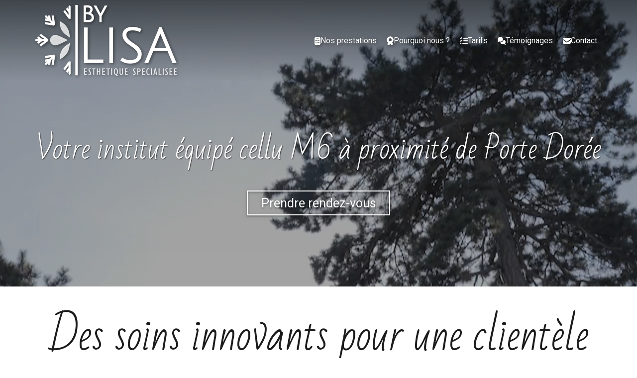

--- FILE ---
content_type: text/html; charset=UTF-8
request_url: https://www.bylisa.fr/institut-equipe-cellu-m6-a-proximite-de-porte-doree
body_size: 34909
content:
<!DOCTYPE html>
<html lang="fr"  dir="ltr">
<head>
    <meta charset="UTF-8">
    <meta name="viewport"
          content="width=device-width, minimum-scale=1.0, maximum-scale=5.0, initial-scale=1.0, minimal-ui">
    <title>By Lisa - Votre institut équipé cellu M6 à proximité de Porte Dorée</title>
            <link rel="stylesheet" href="https://fonts.googleapis.com/css2?family=Bad+Script%3Awght%40400&amp;display=swap"
          id="font-primary-link">
    <link rel="stylesheet" href="https://fonts.googleapis.com/css2?family=Roboto%3Aital%2Cwght%400%2C400%3B0%2C700%3B1%2C400%3B1%2C700&amp;display=swap"
          id="font-secondary-link">
    <script>
        function cssLoadError(el) {
            var style = document.createElement('style');
            style.innerHTML = `.svg-icon {max-height: 1em;}
            .divider-svg-wrapper, .header-section .hamburger-wrapper, .header-section .sidebar, .modal-body .icon-spin {display: none;}
            section { border-top: 1px solid #ccc; margin-bottom: 2em; }`;
            el.parentElement.append(style);
            el.addEventListener('load', function() {
                style.remove();
            });
        }
    </script>
    <link rel="stylesheet" type="text/css" href="/css/page/f10b14e4-24e4-11eb-a5ea-0242ac130004/page.5c159d.min.css" onerror="cssLoadError(this)">
    <noscript>
        <link rel="stylesheet" type="text/css" href="/css/noscript.css">
    </noscript>

    
        
            <meta name="theme-color" content="#1b1b1b">
    
                <meta name="google-site-verification" content="W5s5JmqqyDBX2ssNXec4hp6lK1llNtXOPEhwfl0be0o" />
                    <meta name="msvalidate.01" content="D140EB280DE8735464CBFF3428D13A42" />
    
    <meta name="msapplication-tap-highlight" content="no" />
            <meta name="description" content="By&#x20;Lisa&#x20;est&#x20;un&#x20;institut&#x20;&#x00E9;quip&#x00E9;&#x20;cellu&#x20;M6&#x20;&#x00E0;&#x20;proximit&#x00E9;&#x20;de&#x20;Porte&#x20;Dor&#x00E9;e&#x20;qui&#x20;saura&#x20;prendre&#x20;soin&#x20;de&#x20;votre&#x20;peau.&#x20;Notre&#x20;&#x00E9;quipe&#x20;r&#x00E9;pond&#x20;&#x00E0;&#x20;vos&#x20;besoins&#x20;sp&#x00E9;cifiques&#x20;en&#x20;prenant&#x20;le&#x20;temps&#x20;d&#x27;analyser&#x20;votre&#x20;peau&#x20;et&#x20;en&#x20;utilisant&#x20;les&#x20;derni&#x00E8;res&#x20;technologies&#x20;innovantes.">
        <meta property="og:description" content="By&#x20;Lisa&#x20;est&#x20;un&#x20;institut&#x20;&#x00E9;quip&#x00E9;&#x20;cellu&#x20;M6&#x20;&#x00E0;&#x20;proximit&#x00E9;&#x20;de&#x20;Porte&#x20;Dor&#x00E9;e&#x20;qui&#x20;saura&#x20;prendre&#x20;soin&#x20;de&#x20;votre&#x20;peau.&#x20;Notre&#x20;&#x00E9;quipe&#x20;r&#x00E9;pond&#x20;&#x00E0;&#x20;vos&#x20;besoins&#x20;sp&#x00E9;cifiques&#x20;en&#x20;prenant&#x20;le&#x20;temps&#x20;d&#x27;analyser&#x20;votre&#x20;peau&#x20;et&#x20;en&#x20;utilisant&#x20;les&#x20;derni&#x00E8;res&#x20;technologies&#x20;innovantes." />
        
        
    
    
    <link rel="icon" type="image/png" href="https://www.bylisa.fr/_img/shgrP3Rtv1RrEiJtcWsSPqAZoVs=/fit-in/48_x_48/filters:upscale():fill(transparent):strip_exif()/reboot/media/379a293c-1e2e-11e9-97e1-02422d29a3df/37afe83a-1e2e-11e9-bbc3-02422d29a3df/0-0-logo.png"
          media="(prefers-color-scheme:no-preference)"/>
    <link rel="icon" type="image/png" href="https://www.bylisa.fr/_img/fQSQuxf6QjoINXo9TmN1cSkUyg4=/fit-in/48_x_48/filters:upscale():fill(transparent):strip_exif()/reboot/media/379a293c-1e2e-11e9-97e1-02422d29a3df/37aff5f0-1e2e-11e9-b2d9-02422d29a3df/0-0-logo-blanc.png"
          media="(prefers-color-scheme:dark)"/>
    <link rel="icon" type="image/png" href="https://www.bylisa.fr/_img/shgrP3Rtv1RrEiJtcWsSPqAZoVs=/fit-in/48_x_48/filters:upscale():fill(transparent):strip_exif()/reboot/media/379a293c-1e2e-11e9-97e1-02422d29a3df/37afe83a-1e2e-11e9-bbc3-02422d29a3df/0-0-logo.png"
          media="(prefers-color-scheme:light)"/>
        <link rel="apple-touch-icon" sizes="180x180"
          href="https://www.bylisa.fr/_img/EUWf-fNw1jLnSyWwpxuScZJXdk8=/fit-in/180_x_180/filters:upscale():fill(transparent):format(png):strip_exif()/reboot/media/379a293c-1e2e-11e9-97e1-02422d29a3df/37afe83a-1e2e-11e9-bbc3-02422d29a3df/0-0-logo.png" type="image/png"/>
    <link rel="apple-touch-icon" sizes="167x167"
          href="https://www.bylisa.fr/_img/6VaXh2bGGn94uCLqsitT__XjRm8=/fit-in/167_x_167/filters:upscale():fill(transparent):format(png):strip_exif()/reboot/media/379a293c-1e2e-11e9-97e1-02422d29a3df/37afe83a-1e2e-11e9-bbc3-02422d29a3df/0-0-logo.png" type="image/png"/>
    <link rel="apple-touch-icon" sizes="152x152"
          href="https://www.bylisa.fr/_img/Pu4eCg20_iLv2migABTbak9i6Jw=/fit-in/152_x_152/filters:upscale():fill(transparent):format(png):strip_exif()/reboot/media/379a293c-1e2e-11e9-97e1-02422d29a3df/37afe83a-1e2e-11e9-bbc3-02422d29a3df/0-0-logo.png" type="image/png"/>
    <link rel="apple-touch-icon" sizes="120x120"
          href="https://www.bylisa.fr/_img/CrCgZUDfTlX0oao1wYa6mtpFftg=/fit-in/120_x_120/filters:upscale():fill(transparent):format(png):strip_exif()/reboot/media/379a293c-1e2e-11e9-97e1-02422d29a3df/37afe83a-1e2e-11e9-bbc3-02422d29a3df/0-0-logo.png" type="image/png"/>
    <link rel="canonical" href="https&#x3A;&#x2F;&#x2F;www.bylisa.fr&#x2F;institut-equipe-cellu-m6-a-proximite-de-porte-doree" />
            <meta property="og:type" content="website">
    <meta property="og:title" content="By&#x20;Lisa&#x20;-&#x20;Votre&#x20;institut&#x20;&#x00E9;quip&#x00E9;&#x20;cellu&#x20;M6&#x20;&#x00E0;&#x20;proximit&#x00E9;&#x20;de&#x20;Porte&#x20;Dor&#x00E9;e" />
    <meta property="og:url" content="https&#x3A;&#x2F;&#x2F;www.bylisa.fr&#x2F;institut-equipe-cellu-m6-a-proximite-de-porte-doree" />
    <meta property="og:locale" content="fr" />
            <meta property="og:image" content="https://www.bylisa.fr/_img/4CXtTaxtQQxl_VgcB8Y_JyC2r9Y=/fit-in/512_x_512/filters:upscale():fill(transparent):background_color(ffffff):format(jpg):quality(80):strip_exif()/reboot/media/379a293c-1e2e-11e9-97e1-02422d29a3df/37afe83a-1e2e-11e9-bbc3-02422d29a3df/0-0-logo.png" />
        <meta property="og:logo" content="https://www.bylisa.fr/_img/4CXtTaxtQQxl_VgcB8Y_JyC2r9Y=/fit-in/512_x_512/filters:upscale():fill(transparent):background_color(ffffff):format(jpg):quality(80):strip_exif()/reboot/media/379a293c-1e2e-11e9-97e1-02422d29a3df/37afe83a-1e2e-11e9-bbc3-02422d29a3df/0-0-logo.png" />
    <meta property="og:logo" content="https://www.bylisa.fr/_img/4CXtTaxtQQxl_VgcB8Y_JyC2r9Y=/fit-in/512_x_512/filters:upscale():fill(transparent):background_color(ffffff):format(jpg):quality(80):strip_exif()/reboot/media/379a293c-1e2e-11e9-97e1-02422d29a3df/37afe83a-1e2e-11e9-bbc3-02422d29a3df/0-0-logo.png" size="150x150" />
    <meta property="og:site_name" content="By&#x20;Lisa" />
    
            <script type="application/ld+json">{"@context":"http:\/\/schema.org","@graph":[{"@type":"Organization","name":"By Lisa","url":"https:\/\/www.bylisa.fr\/","logo":"\/media\/379a293c-1e2e-11e9-97e1-02422d29a3df\/37afe83a-1e2e-11e9-bbc3-02422d29a3df\/0-logo.png","address":["By Lisa\r\n104 avenue du G\u00e9n\u00e9ral de Gaulle\r\n94160 - Saint-Mand\u00e9"],"contactPoint":[{"@type":"ContactPoint","contactType":"sales","telephone":"+33 6 62 58 00 15"}],"sameAs":["https:\/\/fr-fr.facebook.com\/bylisaesthetique\/","https:\/\/www.instagram.com\/by_lisa_esthetique\/?hl=fr","https:\/\/www.tiktok.com\/@bylisaesthetique"]},[{"@type":"Service","name":"Cryolipolyse","description":" Une m\u00e9thode innovante pour l'amincissement par le froid. "},{"@type":"Service","name":"Soins des jambes","description":" Techniques de drainage lymphatique et d'enveloppement afin de soulager et d'affiner les jambes. "},{"@type":"Service","name":"Endermologie\u00ae LPG","description":" L'endermologie \u00ae&nbsp; est une technique non-invasive et non agressive issue de la m\u00e9canobiologie qui vous apporte des r\u00e9sultats minceur, et anti-age personnalis\u00e9s. "},{"@type":"Service","name":"Rehaussement de cils","description":" Rehaussement &nbsp; et teinture de cils nouvelle g\u00e9n\u00e9ration. "},{"@type":"Service","name":"Extensions de cils","description":" Extensions de cils (cil \u00e0 cil) "},{"@type":"Service","name":"Soins visage","description":" Soins Bio\u00e9nerg\u00e9tiques nettoyants, revitalisants, oxyg\u00e9nants et \u00e9nergissants pour une peau ressourc\u00e9e et \u00e9clatante. "},{"@type":"Service","name":"Soins par lumi\u00e8re puls\u00e9e","description":" Elimination d\u00e9finitive de poils, de rougeurs diffuses, de t\u00e2ches li\u00e9es au soleil et au vieillissement, remodelage collag\u00e9nique. "},{"@type":"Service","name":"Massage Signature By Lisa\u00ae","description":" Massage sensoriel&nbsp;lent et fluide permettant une profonde relaxation physique et psychique. "},{"@type":"Service","name":"Epilation \u00e0 la cire","description":" Con\u00e7ue pour les peaux et les zones extra-sensibles "}],[{"@type":"Review","reviewBody":"Je suis particuli\u00e8rement fan des produits utilis\u00e9s par le salon, notamment la gamme LPG !&nbsp;J'avais&nbsp;pass\u00e9 un excellent moment \u00e0 l'\u00e9poque avec Elisabeth qui donne des conseils pr\u00e9cieux et viendrai sans h\u00e9siter \u00e0 l'ouverture de son salon.","author":{"@type":"Person","name":"Annie"},"itemReviewed":{"@type":"Organization","name":"By Lisa","url":"https:\/\/www.bylisa.fr\/","logo":"\/media\/379a293c-1e2e-11e9-97e1-02422d29a3df\/37afe83a-1e2e-11e9-bbc3-02422d29a3df\/0-logo.png"},"reviewRating":{"@type":"Rating","worstRating":1,"bestRating":5,"ratingValue":4,"author":"Annie","reviewAspect":"Je suis particuli\u00e8rement fan des produits utilis\u00e9s par le salon, notamment la gamme LPG !&nbsp;J'avais&nbsp;pass\u00e9 un excellent moment \u00e0 l'\u00e9poque avec Elisabeth qui donne des conseils pr\u00e9cieux et viendrai sans h\u00e9siter \u00e0 l'ouverture de son salon."}},{"@type":"Review","reviewBody":"Accueil agr\u00e9able, prestations excellents. La g\u00e9rante est tr\u00e9s professionnelle et aux petits soin. J'y retournerai!","author":{"@type":"Person","name":"Louise"},"itemReviewed":{"@type":"Organization","name":"By Lisa","url":"https:\/\/www.bylisa.fr\/","logo":"\/media\/379a293c-1e2e-11e9-97e1-02422d29a3df\/37afe83a-1e2e-11e9-bbc3-02422d29a3df\/0-logo.png"},"reviewRating":{"@type":"Rating","worstRating":1,"bestRating":5,"ratingValue":5,"author":"Louise","reviewAspect":"Accueil agr\u00e9able, prestations excellents. La g\u00e9rante est tr\u00e9s professionnelle et aux petits soin. J'y retournerai!"}},{"@type":"Review","reviewBody":"Soins tr\u00e8s efficaces, accueil de qualit\u00e9, propret\u00e9 irr\u00e9prochable je recommande","author":{"@type":"Person","name":"Beatrice"},"itemReviewed":{"@type":"Organization","name":"By Lisa","url":"https:\/\/www.bylisa.fr\/","logo":"\/media\/379a293c-1e2e-11e9-97e1-02422d29a3df\/37afe83a-1e2e-11e9-bbc3-02422d29a3df\/0-logo.png"},"reviewRating":{"@type":"Rating","worstRating":1,"bestRating":5,"ratingValue":4,"author":"Beatrice","reviewAspect":"Soins tr\u00e8s efficaces, accueil de qualit\u00e9, propret\u00e9 irr\u00e9prochable je recommande"}},{"@type":"Review","reviewBody":"Accueil souriant; professionnelle; a .l \u00e9coute .je recommande vivement.","author":{"@type":"Person","name":"Marlene"},"itemReviewed":{"@type":"Organization","name":"By Lisa","url":"https:\/\/www.bylisa.fr\/","logo":"\/media\/379a293c-1e2e-11e9-97e1-02422d29a3df\/37afe83a-1e2e-11e9-bbc3-02422d29a3df\/0-logo.png"},"reviewRating":{"@type":"Rating","worstRating":1,"bestRating":5,"ratingValue":5,"author":"Marlene","reviewAspect":"Accueil souriant; professionnelle; a .l \u00e9coute .je recommande vivement."}},{"@type":"Review","reviewBody":"Accueil tr\u00e8s chaleureux et tr\u00e8s professionnel, dans un cadre agr\u00e9able et propre. Soins LPG du corps et du visage sont tr\u00e8s agr\u00e9ables et efficaces ,r\u00e9alis\u00e9s par des mains de f\u00e9e d elisabeth. Je conseille les yeux ferm\u00e9s ,cet institut . N h\u00e9sitez pas, profitez de vous faire du bien dans la vie","author":{"@type":"Person","name":"Christine"},"itemReviewed":{"@type":"Organization","name":"By Lisa","url":"https:\/\/www.bylisa.fr\/","logo":"\/media\/379a293c-1e2e-11e9-97e1-02422d29a3df\/37afe83a-1e2e-11e9-bbc3-02422d29a3df\/0-logo.png"},"reviewRating":{"@type":"Rating","bestRating":5,"ratingValue":5,"author":"Christine","reviewAspect":"Accueil tr\u00e8s chaleureux et tr\u00e8s professionnel, dans un cadre agr\u00e9able et propre. Soins LPG du corps et du visage sont tr\u00e8s agr\u00e9ables et efficaces ,r\u00e9alis\u00e9s par des mains de f\u00e9e d elisabeth. Je conseille les yeux ferm\u00e9s ,cet institut . N h\u00e9sitez pas, profitez de vous faire du bien dans la vie"}},{"@type":"Review","reviewBody":"J'ai r\u00e9cemment profit\u00e9 d'un massage dans cet \u00e9tablissement et je le recommande. Le salon est propre et agr\u00e9able et la table de massage \u00e9tait confortable, ce qui a contribu\u00e9 \u00e0 une exp\u00e9rience relaxante. La masseusse a su adapter la pression selon mes pr\u00e9f\u00e9rences, ce qui \u00e9tait tr\u00e8s appr\u00e9ciable. J'ai \u00e9galement appr\u00e9ci\u00e9 le rituel de d\u00e9but avec une petite visualisation et la conclusion apaisante avec le son d'un bol tib\u00e9tain. Dans l'ensemble, une super exp\u00e9rience que je recommande.","author":{"@type":"Person","name":"Sophie"},"itemReviewed":{"@type":"Organization","name":"By Lisa","url":"https:\/\/www.bylisa.fr\/","logo":"\/media\/379a293c-1e2e-11e9-97e1-02422d29a3df\/37afe83a-1e2e-11e9-bbc3-02422d29a3df\/0-logo.png"},"reviewRating":{"@type":"Rating","bestRating":5,"ratingValue":5,"author":"Sophie","reviewAspect":"J'ai r\u00e9cemment profit\u00e9 d'un massage dans cet \u00e9tablissement et je le recommande. Le salon est propre et agr\u00e9able et la table de massage \u00e9tait confortable, ce qui a contribu\u00e9 \u00e0 une exp\u00e9rience relaxante. La masseusse a su adapter la pression selon mes pr\u00e9f\u00e9rences, ce qui \u00e9tait tr\u00e8s appr\u00e9ciable. J'ai \u00e9galement appr\u00e9ci\u00e9 le rituel de d\u00e9but avec une petite visualisation et la conclusion apaisante avec le son d'un bol tib\u00e9tain. Dans l'ensemble, une super exp\u00e9rience que je recommande."}},{"@type":"Review","reviewBody":"Excellent moment de d\u00e9tente pour ce massage relaxation, les tensions de mon dos sont apais\u00e9s, \u00e7a fait un bien fou! Et tr\u00e8s bon accueil ! Tout s'est tr\u00e8s pass\u00e9.A bient\u00f4t et merci \ud83d\ude4f","author":{"@type":"Person","name":"Val\u00e9rie"},"itemReviewed":{"@type":"Organization","name":"By Lisa","url":"https:\/\/www.bylisa.fr\/","logo":"\/media\/379a293c-1e2e-11e9-97e1-02422d29a3df\/37afe83a-1e2e-11e9-bbc3-02422d29a3df\/0-logo.png"},"reviewRating":{"@type":"Rating","bestRating":5,"ratingValue":5,"author":"Val\u00e9rie","reviewAspect":"Excellent moment de d\u00e9tente pour ce massage relaxation, les tensions de mon dos sont apais\u00e9s, \u00e7a fait un bien fou! Et tr\u00e8s bon accueil ! Tout s'est tr\u00e8s pass\u00e9.A bient\u00f4t et merci \ud83d\ude4f"}},{"@type":"Review","reviewBody":"Moment de d\u00e9tente parfait, avec une professionnelle qui a su porter une attention particuli\u00e8re \u00e0 mes attentes.L\u2019endroit est propre, la salle est \u00e0 la bonne temp\u00e9rature et permet une \u00e9vasion le temps d\u2019un massage appliqu\u00e9. Je recommande !","author":{"@type":"Person","name":"Aminata"},"itemReviewed":{"@type":"Organization","name":"By Lisa","url":"https:\/\/www.bylisa.fr\/","logo":"\/media\/379a293c-1e2e-11e9-97e1-02422d29a3df\/37afe83a-1e2e-11e9-bbc3-02422d29a3df\/0-logo.png"},"reviewRating":{"@type":"Rating","bestRating":5,"ratingValue":5,"author":"Aminata","reviewAspect":"Moment de d\u00e9tente parfait, avec une professionnelle qui a su porter une attention particuli\u00e8re \u00e0 mes attentes.L\u2019endroit est propre, la salle est \u00e0 la bonne temp\u00e9rature et permet une \u00e9vasion le temps d\u2019un massage appliqu\u00e9. Je recommande !"}},{"@type":"Review","reviewBody":"Les diagnostics et conseils de Lisa avant et apr\u00e8s toutes prestations sont hyper professionnels (j'ai profit\u00e9 du palper\/rouler, \u00e9pilation definitive et d'un massage corporel). Sa gentillesse et sa douceur mettent tr\u00e8s vite \u00e0 l'aise. Merci \u00e0 Lisa, ma Bulle de bien-\u00eatre \ud83c\udf1f","author":{"@type":"Person","name":"Val\u00e9rie"},"itemReviewed":{"@type":"Organization","name":"By Lisa","url":"https:\/\/www.bylisa.fr\/","logo":"\/media\/379a293c-1e2e-11e9-97e1-02422d29a3df\/37afe83a-1e2e-11e9-bbc3-02422d29a3df\/0-logo.png"},"reviewRating":{"@type":"Rating","worstRating":1,"bestRating":5,"ratingValue":5,"author":"Val\u00e9rie","reviewAspect":"Les diagnostics et conseils de Lisa avant et apr\u00e8s toutes prestations sont hyper professionnels (j'ai profit\u00e9 du palper\/rouler, \u00e9pilation definitive et d'un massage corporel). Sa gentillesse et sa douceur mettent tr\u00e8s vite \u00e0 l'aise. Merci \u00e0 Lisa, ma Bulle de bien-\u00eatre \ud83c\udf1f"}},{"@type":"Review","reviewBody":"Juste un pure moment de bonheur, excellent massage j'\u00e9tais extr\u00eamement tendu \u00e7a m'a fait un bien fou ,un grand merci ,et mille fois merci a \u00c9lisabeth.","author":{"@type":"Person","name":"Bennoui"},"itemReviewed":{"@type":"Organization","name":"By Lisa","url":"https:\/\/www.bylisa.fr\/","logo":"\/media\/379a293c-1e2e-11e9-97e1-02422d29a3df\/37afe83a-1e2e-11e9-bbc3-02422d29a3df\/0-logo.png"},"reviewRating":{"@type":"Rating","bestRating":5,"ratingValue":5,"author":"Bennoui","reviewAspect":"Juste un pure moment de bonheur, excellent massage j'\u00e9tais extr\u00eamement tendu \u00e7a m'a fait un bien fou ,un grand merci ,et mille fois merci a \u00c9lisabeth."}},{"@type":"Review","reviewBody":"Merci pour cette matin\u00e9e de soin.Soins de qualit\u00e9Esth\u00e9ticienne charmante, douce et tr\u00e8s comp\u00e9tente. Elle aime son m\u00e9tier et cela se ressent.Un des meilleur soin pour moi","author":{"@type":"Person","name":"Val\u00e9rie"},"itemReviewed":{"@type":"Organization","name":"By Lisa","url":"https:\/\/www.bylisa.fr\/","logo":"\/media\/379a293c-1e2e-11e9-97e1-02422d29a3df\/37afe83a-1e2e-11e9-bbc3-02422d29a3df\/0-logo.png"},"reviewRating":{"@type":"Rating","bestRating":5,"ratingValue":5,"author":"Val\u00e9rie","reviewAspect":"Merci pour cette matin\u00e9e de soin.Soins de qualit\u00e9Esth\u00e9ticienne charmante, douce et tr\u00e8s comp\u00e9tente. Elle aime son m\u00e9tier et cela se ressent.Un des meilleur soin pour moi"}},{"@type":"Review","reviewBody":"Super : calme, doux et bienveillant. R\u00e9sultat impeccable sur l'\u00e9pilation, bref, c'est parfait \ud83d\ude09","author":{"@type":"Person","name":"Marl\u00e8ne"},"itemReviewed":{"@type":"Organization","name":"By Lisa","url":"https:\/\/www.bylisa.fr\/","logo":"\/media\/379a293c-1e2e-11e9-97e1-02422d29a3df\/37afe83a-1e2e-11e9-bbc3-02422d29a3df\/0-logo.png"},"reviewRating":{"@type":"Rating","bestRating":5,"ratingValue":5,"author":"Marl\u00e8ne","reviewAspect":"Super : calme, doux et bienveillant. R\u00e9sultat impeccable sur l'\u00e9pilation, bref, c'est parfait \ud83d\ude09"}},{"@type":"Review","reviewBody":"J\u2019ai depuis peu fait l\u2019exp\u00e9rience de s\u00e9ance LPG chez By Lisa pour le corps . Accueil tr\u00e8s agr\u00e9able et chaleureux.Cela fait maintenant plusieurs s\u00e9ances et je suis enti\u00e8rement satisfaite du r\u00e9sultat. Je ne m\u2019y attendais pas. J\u2019\u00e9tais un peu sceptique au d\u00e9part.","author":{"@type":"Person","name":"Sarah"},"itemReviewed":{"@type":"Organization","name":"By Lisa","url":"https:\/\/www.bylisa.fr\/","logo":"\/media\/379a293c-1e2e-11e9-97e1-02422d29a3df\/37afe83a-1e2e-11e9-bbc3-02422d29a3df\/0-logo.png"},"reviewRating":{"@type":"Rating","bestRating":5,"ratingValue":5,"author":"Sarah","reviewAspect":"J\u2019ai depuis peu fait l\u2019exp\u00e9rience de s\u00e9ance LPG chez By Lisa pour le corps . Accueil tr\u00e8s agr\u00e9able et chaleureux.Cela fait maintenant plusieurs s\u00e9ances et je suis enti\u00e8rement satisfaite du r\u00e9sultat. Je ne m\u2019y attendais pas. J\u2019\u00e9tais un peu sceptique au d\u00e9part."}},{"@type":"Review","reviewBody":"Magnifique exp\u00e9rienceSoin du visage peau neuve incroyableJe recommande a 100%Tr\u00e8s bel institut et Lisa prend vraiment soin de vousMerci","author":{"@type":"Person","name":"Maeva"},"itemReviewed":{"@type":"Organization","name":"By Lisa","url":"https:\/\/www.bylisa.fr\/","logo":"\/media\/379a293c-1e2e-11e9-97e1-02422d29a3df\/37afe83a-1e2e-11e9-bbc3-02422d29a3df\/0-logo.png"},"reviewRating":{"@type":"Rating","bestRating":5,"ratingValue":5,"author":"Maeva","reviewAspect":"Magnifique exp\u00e9rienceSoin du visage peau neuve incroyableJe recommande a 100%Tr\u00e8s bel institut et Lisa prend vraiment soin de vousMerci"}},{"@type":"Review","reviewBody":"Lieu chaleureux , Elisabeth prends toujours soin de moi ! J\u2019ai test\u00e9 r\u00e9cemment la pose d\u2019extension de cils , et j\u2019en suis ravie .Je l\u2019ai recommand\u00e9e \u00e0 tout mon entourage","author":{"@type":"Person","name":"Ingrid"},"itemReviewed":{"@type":"Organization","name":"By Lisa","url":"https:\/\/www.bylisa.fr\/","logo":"\/media\/379a293c-1e2e-11e9-97e1-02422d29a3df\/37afe83a-1e2e-11e9-bbc3-02422d29a3df\/0-logo.png"},"reviewRating":{"@type":"Rating","worstRating":1,"bestRating":5,"ratingValue":5,"author":"Ingrid","reviewAspect":"Lieu chaleureux , Elisabeth prends toujours soin de moi ! J\u2019ai test\u00e9 r\u00e9cemment la pose d\u2019extension de cils , et j\u2019en suis ravie .Je l\u2019ai recommand\u00e9e \u00e0 tout mon entourage"}},{"@type":"Review","reviewBody":"Accueil souriant, service de qualit\u00e9, professionnalisme.Les prestations sont faites avec soin et ma\u00eetrise, je recommande \u00e0 100%. D\u00e9tr\u00f4ne toute concurrence.","author":{"@type":"Person","name":"Audrey"},"itemReviewed":{"@type":"Organization","name":"By Lisa","url":"https:\/\/www.bylisa.fr\/","logo":"\/media\/379a293c-1e2e-11e9-97e1-02422d29a3df\/37afe83a-1e2e-11e9-bbc3-02422d29a3df\/0-logo.png"},"reviewRating":{"@type":"Rating","bestRating":5,"ratingValue":5,"author":"Audrey","reviewAspect":"Accueil souriant, service de qualit\u00e9, professionnalisme.Les prestations sont faites avec soin et ma\u00eetrise, je recommande \u00e0 100%. D\u00e9tr\u00f4ne toute concurrence."}},{"@type":"Review","reviewBody":"Tr\u00e8s bonne accueil, institut tr\u00e8s cosy et propre, soin efficace, suivi r\u00e9gulier de la g\u00e9rante - je recommande cet institut","author":{"@type":"Person","name":"Lucie"},"itemReviewed":{"@type":"Organization","name":"By Lisa","url":"https:\/\/www.bylisa.fr\/","logo":"\/media\/379a293c-1e2e-11e9-97e1-02422d29a3df\/37afe83a-1e2e-11e9-bbc3-02422d29a3df\/0-logo.png"},"reviewRating":{"@type":"Rating","bestRating":5,"ratingValue":5,"author":"Lucie","reviewAspect":"Tr\u00e8s bonne accueil, institut tr\u00e8s cosy et propre, soin efficace, suivi r\u00e9gulier de la g\u00e9rante - je recommande cet institut"}},{"@type":"Review","reviewBody":"D\u00e9tente, qualit\u00e9 des soins, gentillesse de l'accueil, et tarifs comp\u00e9titifs, il faut se pr\u00e9cipiter chez By Lisa !","author":{"@type":"Person","name":"Pascale"},"itemReviewed":{"@type":"Organization","name":"By Lisa","url":"https:\/\/www.bylisa.fr\/","logo":"\/media\/379a293c-1e2e-11e9-97e1-02422d29a3df\/37afe83a-1e2e-11e9-bbc3-02422d29a3df\/0-logo.png"},"reviewRating":{"@type":"Rating","bestRating":5,"ratingValue":5,"author":"Pascale","reviewAspect":"D\u00e9tente, qualit\u00e9 des soins, gentillesse de l'accueil, et tarifs comp\u00e9titifs, il faut se pr\u00e9cipiter chez By Lisa !"}}],{"@type":"AggregateRating","ratingValue":4.888888888888889,"worstRating":1,"bestRating":5,"ratingCount":18,"itemReviewed":{"@type":"Organization","name":"By Lisa","url":"https:\/\/www.bylisa.fr\/","logo":"\/media\/379a293c-1e2e-11e9-97e1-02422d29a3df\/37afe83a-1e2e-11e9-bbc3-02422d29a3df\/0-logo.png","address":["By Lisa\r\n104 avenue du G\u00e9n\u00e9ral de Gaulle\r\n94160 - Saint-Mand\u00e9"],"contactPoint":[{"@type":"ContactPoint","contactType":"sales","telephone":"+33 6 62 58 00 15"}],"sameAs":["https:\/\/fr-fr.facebook.com\/bylisaesthetique\/","https:\/\/www.instagram.com\/by_lisa_esthetique\/?hl=fr","https:\/\/www.tiktok.com\/@bylisaesthetique"]}}]}</script>
    
        

<meta name="ahrefs-site-verification" content="128c5962464b62c9620fe0370fb93c057a5ced0427887f7b00aa1cc5033e9ebb">
                                            <script async src="https://www.googletagmanager.com/gtag/js?id=UA-132864028-1"></script>
    <script>
        window.dataLayer = window.dataLayer || [];

        function gtag() {
            dataLayer.push(arguments);
        }

        gtag('js', new Date());
        gtag('config', 'UA-132864028-1');
            </script>

    
            <style id="prevent-animations-flickering">
            html:not(.compatibility) .base-section .section-container {
                visibility: hidden;
            }
        </style>
        <noscript>
            <style>
                .base-section .section-container {
                    visibility: initial !important;
                }
            </style>
        </noscript>
    
    </head>
<body     id="page-f10b14e4-24e4-11eb-a5ea-0242ac130004" data-site="379a293c-1e2e-11e9-97e1-02422d29a3df" data-page="f10b14e4-24e4-11eb-a5ea-0242ac130004"
 style="overflow-x: hidden">
    <svg style="display: none;">
        <defs>
            <filter id="ieDropShadow" height="130%">
                <feGaussianBlur in="SourceAlpha" stdDeviation="50" result="blur"></feGaussianBlur>
                <feOffset in="blur" result="offsetBlur" dx="25" dy="25"></feOffset>
                <feMerge>
                    <feMergeNode></feMergeNode>
                    <feMergeNode in="SourceGraphic"></feMergeNode>
                </feMerge>
            </filter>
        </defs>
    </svg>

    <main>
            
    
    





<section
    id="section-515a078"
    data-uuid="38219836-1e2e-11e9-b402-02422d29a3df"
    class="base-section header-section fixed-layout default-disposition large-height transparent transparent-header-auto link-style-e9afdf1-section link-element-515a078-section global"
            data-alternate-style-class="link-alternate-style-e9afdf1-section link-alternate-element-515a078 - section"
    >
    
    <div id="section-515a078-o" class="anchor-target"></div>
            <div
        class="section-container container">
        <div class="header-wrapper">
            <div class="link-logo-wrapper">
                <a
                    class="link-logo"
                    href="/"
                    rel="home"
                >

                                                                
                    
    
                                                <img src="https://www.bylisa.fr/_img/jLzaHUQdW7Siws6pjQ4YYjcxmo0=/fit-in/600_x_77/filters:no_upscale():strip_exif()/reboot/media/379a293c-1e2e-11e9-97e1-02422d29a3df/37afe83a-1e2e-11e9-bbc3-02422d29a3df/0-0-logo.png"
                 srcset="https://www.bylisa.fr/_img/CZEj-p0hraieX2tANH52nnDFnGw=/fit-in/900_x_115/filters:no_upscale():strip_exif()/reboot/media/379a293c-1e2e-11e9-97e1-02422d29a3df/37afe83a-1e2e-11e9-bbc3-02422d29a3df/0-0-logo.png 1.5x,
                    https://www.bylisa.fr/_img/V_R5LJWrMdCIK7-I-Vh41ktqkEc=/fit-in/1200_x_154/filters:no_upscale():strip_exif()/reboot/media/379a293c-1e2e-11e9-97e1-02422d29a3df/37afe83a-1e2e-11e9-bbc3-02422d29a3df/0-0-logo.png 2x,
                    https://www.bylisa.fr/_img/Ix_8YYxWCrPs_K_JedOvYU5W_0Q=/fit-in/2400_x_308/filters:no_upscale():strip_exif()/reboot/media/379a293c-1e2e-11e9-97e1-02422d29a3df/37afe83a-1e2e-11e9-bbc3-02422d29a3df/0-0-logo.png 4x"
                 alt="By&#x20;Lisa&#x20;-&#x20;Votre&#x20;institut&#x20;&#x00E9;quip&#x00E9;&#x20;cellu&#x20;M6&#x20;&#x00E0;&#x20;proximit&#x00E9;&#x20;de&#x20;Porte&#x20;Dor&#x00E9;e"
                 title="By&#x20;Lisa&#x20;-&#x20;Votre&#x20;institut&#x20;&#x00E9;quip&#x00E9;&#x20;cellu&#x20;M6&#x20;&#x00E0;&#x20;proximit&#x00E9;&#x20;de&#x20;Porte&#x20;Dor&#x00E9;e"
                 class="logo-img mobile-logo"
                                 data-width="154"
                 data-height="77"
            />

            <img src="https://www.bylisa.fr/_img/Ec81Lbl4ozOgpEhGWzaqgWZ9Ci8=/fit-in/600_x_110/filters:no_upscale():strip_exif()/reboot/media/379a293c-1e2e-11e9-97e1-02422d29a3df/37afe83a-1e2e-11e9-bbc3-02422d29a3df/0-0-logo.png"
                 srcset="https://www.bylisa.fr/_img/KuiitC4prSXP5QEwhjCsFpMNNlc=/fit-in/900_x_165/filters:no_upscale():strip_exif()/reboot/media/379a293c-1e2e-11e9-97e1-02422d29a3df/37afe83a-1e2e-11e9-bbc3-02422d29a3df/0-0-logo.png 1.5x,
                    https://www.bylisa.fr/_img/EByht6bXRfljG5oFw2hKdIdRsQI=/fit-in/1200_x_220/filters:no_upscale():strip_exif()/reboot/media/379a293c-1e2e-11e9-97e1-02422d29a3df/37afe83a-1e2e-11e9-bbc3-02422d29a3df/0-0-logo.png 2x,
                    https://www.bylisa.fr/_img/G8S9dEjM2ESrgpD9vB8-ycqO8LM=/fit-in/2400_x_440/filters:no_upscale():strip_exif()/reboot/media/379a293c-1e2e-11e9-97e1-02422d29a3df/37afe83a-1e2e-11e9-bbc3-02422d29a3df/0-0-logo.png 4x"
                 alt="By&#x20;Lisa&#x20;-&#x20;Votre&#x20;institut&#x20;&#x00E9;quip&#x00E9;&#x20;cellu&#x20;M6&#x20;&#x00E0;&#x20;proximit&#x00E9;&#x20;de&#x20;Porte&#x20;Dor&#x00E9;e"
                 title="By&#x20;Lisa&#x20;-&#x20;Votre&#x20;institut&#x20;&#x00E9;quip&#x00E9;&#x20;cellu&#x20;M6&#x20;&#x00E0;&#x20;proximit&#x00E9;&#x20;de&#x20;Porte&#x20;Dor&#x00E9;e"
                 class="logo-img"
                                 data-width="220"
                 data-height="110"
            />
                                                        <img src="https://www.bylisa.fr/_img/30Iz97-v59y_2nQv6R7PrlrFhHE=/fit-in/600_x_100/filters:no_upscale():strip_exif()/reboot/media/379a293c-1e2e-11e9-97e1-02422d29a3df/37aff5f0-1e2e-11e9-b2d9-02422d29a3df/0-0-logo-blanc.png"
                 srcset="https://www.bylisa.fr/_img/p8MJ7AMR68--1KPAh_aNflH0rVI=/fit-in/900_x_150/filters:no_upscale():strip_exif()/reboot/media/379a293c-1e2e-11e9-97e1-02422d29a3df/37aff5f0-1e2e-11e9-b2d9-02422d29a3df/0-0-logo-blanc.png 1.5x,
                    https://www.bylisa.fr/_img/BVNuH_YJZsM1IWvjFPDoX-gWGhs=/fit-in/1200_x_200/filters:no_upscale():strip_exif()/reboot/media/379a293c-1e2e-11e9-97e1-02422d29a3df/37aff5f0-1e2e-11e9-b2d9-02422d29a3df/0-0-logo-blanc.png 2x,
                    https://www.bylisa.fr/_img/vbCjCwJ5b4nBaTikgvXeOxRtzgY=/fit-in/2400_x_400/filters:no_upscale():strip_exif()/reboot/media/379a293c-1e2e-11e9-97e1-02422d29a3df/37aff5f0-1e2e-11e9-b2d9-02422d29a3df/0-0-logo-blanc.png 4x"
                 alt="By&#x20;Lisa&#x20;-&#x20;Votre&#x20;institut&#x20;&#x00E9;quip&#x00E9;&#x20;cellu&#x20;M6&#x20;&#x00E0;&#x20;proximit&#x00E9;&#x20;de&#x20;Porte&#x20;Dor&#x00E9;e"
                 title="By&#x20;Lisa&#x20;-&#x20;Votre&#x20;institut&#x20;&#x00E9;quip&#x00E9;&#x20;cellu&#x20;M6&#x20;&#x00E0;&#x20;proximit&#x00E9;&#x20;de&#x20;Porte&#x20;Dor&#x00E9;e"
                 class="alternate-logo-img mobile-logo"
                                 data-width="200"
                 data-height="100"
            />

            <img src="https://www.bylisa.fr/_img/fU4EDrnHoWrn_310aRwRVTepwrc=/fit-in/600_x_143/filters:no_upscale():strip_exif()/reboot/media/379a293c-1e2e-11e9-97e1-02422d29a3df/37aff5f0-1e2e-11e9-b2d9-02422d29a3df/0-0-logo-blanc.png"
                 srcset="https://www.bylisa.fr/_img/6ZJCkKvdh_qAEhsTQE6ZcuSMJos=/fit-in/900_x_214/filters:no_upscale():strip_exif()/reboot/media/379a293c-1e2e-11e9-97e1-02422d29a3df/37aff5f0-1e2e-11e9-b2d9-02422d29a3df/0-0-logo-blanc.png 1.5x,
                    https://www.bylisa.fr/_img/rPv3WAKKJVRDB8BTu78SuEEk96k=/fit-in/1200_x_286/filters:no_upscale():strip_exif()/reboot/media/379a293c-1e2e-11e9-97e1-02422d29a3df/37aff5f0-1e2e-11e9-b2d9-02422d29a3df/0-0-logo-blanc.png 2x,
                    https://www.bylisa.fr/_img/EY4K2kG3Ul88vV2foc0seVS79mM=/fit-in/2400_x_572/filters:no_upscale():strip_exif()/reboot/media/379a293c-1e2e-11e9-97e1-02422d29a3df/37aff5f0-1e2e-11e9-b2d9-02422d29a3df/0-0-logo-blanc.png 4x"
                 alt="By&#x20;Lisa&#x20;-&#x20;Votre&#x20;institut&#x20;&#x00E9;quip&#x00E9;&#x20;cellu&#x20;M6&#x20;&#x00E0;&#x20;proximit&#x00E9;&#x20;de&#x20;Porte&#x20;Dor&#x00E9;e"
                 title="By&#x20;Lisa&#x20;-&#x20;Votre&#x20;institut&#x20;&#x00E9;quip&#x00E9;&#x20;cellu&#x20;M6&#x20;&#x00E0;&#x20;proximit&#x00E9;&#x20;de&#x20;Porte&#x20;Dor&#x00E9;e"
                 class="alternate-logo-img"
                                 data-width="285"
                 data-height="143"
            />
            
                                    </a>
            </div>
                            <nav id="main-nav">
                    <ul class="nav navbar-nav">
                                            <li class="first-level">
                                                            <a href="/#section-71bd97d-o" class="link link-style-e9afdf1 waves-effect waves" id="link-element-e76b635" data-alternate-style-class="link-alternate-style-e9afdf1 link" data-alternate-style-id="link-alternate-element-e76b635"><reboot-link-before></reboot-link-before><reboot-link-border></reboot-link-border><reboot-link-background></reboot-link-background><svg aria-hidden="true" role="img" xmlns="http://www.w3.org/2000/svg" class="svg-icon svg-family-classic svg-style-solid svg-icon-clipboard-list-check" viewBox="0 0 384 512"><use href="#svg-icon-symbol-classic-solid-clipboard-list-check-0"></use></svg><span class="link-text">Nos prestations</span></a>        </li>
                    <li class="first-level">
                                                            <a href="/#section-2d609e5-o" class="link link-style-e9afdf1 waves-effect waves" id="link-element-e265bc5" data-alternate-style-class="link-alternate-style-e9afdf1 link" data-alternate-style-id="link-alternate-element-e265bc5"><reboot-link-before></reboot-link-before><reboot-link-border></reboot-link-border><reboot-link-background></reboot-link-background><svg aria-hidden="true" role="img" xmlns="http://www.w3.org/2000/svg" class="svg-icon svg-family-classic svg-style-solid svg-icon-award" viewBox="0 0 448 512"><use href="#svg-icon-symbol-classic-solid-award-0"></use></svg><span class="link-text">Pourquoi nous ?</span></a>        </li>
                    <li class="first-level">
                                                            <a href="/nos-tarifs" class="link link-style-e9afdf1 waves-effect waves" id="link-element-d46003d" data-alternate-style-class="link-alternate-style-e9afdf1 link" data-alternate-style-id="link-alternate-element-d46003d"><reboot-link-before></reboot-link-before><reboot-link-border></reboot-link-border><reboot-link-background></reboot-link-background><svg aria-hidden="true" role="img" xmlns="http://www.w3.org/2000/svg" class="svg-icon svg-family-classic svg-style-solid svg-icon-list-check" viewBox="0 0 512 512"><use href="#svg-icon-symbol-classic-solid-list-check-0"></use></svg><span class="link-text">Tarifs</span></a>        </li>
                    <li class="first-level">
                                                            <a href="/#section-cf7b13f-o" class="link link-style-e9afdf1 waves-effect waves" id="link-element-a3d82bb" data-alternate-style-class="link-alternate-style-e9afdf1 link" data-alternate-style-id="link-alternate-element-a3d82bb"><reboot-link-before></reboot-link-before><reboot-link-border></reboot-link-border><reboot-link-background></reboot-link-background><svg aria-hidden="true" role="img" xmlns="http://www.w3.org/2000/svg" class="svg-icon svg-family-classic svg-style-solid svg-icon-comments" viewBox="0 0 576 512"><use href="#svg-icon-symbol-classic-solid-comments-0"></use></svg><span class="link-text">Témoignages</span></a>        </li>
                    <li class="first-level">
                                                            <a href="#section-8dd5de0-o" class="link link-style-e9afdf1 waves-effect waves" id="link-element-601f44a" data-alternate-style-class="link-alternate-style-e9afdf1 link" data-alternate-style-id="link-alternate-element-601f44a"><reboot-link-before></reboot-link-before><reboot-link-border></reboot-link-border><reboot-link-background></reboot-link-background><svg aria-hidden="true" role="img" xmlns="http://www.w3.org/2000/svg" class="svg-icon svg-family-classic svg-style-solid svg-icon-envelope" viewBox="0 0 512 512"><use href="#svg-icon-symbol-classic-solid-envelope-0"></use></svg><span class="link-text">Contact</span></a>        </li>
    
                    </ul>
                </nav>
                <div class="hamburger-wrapper">
                    <button type="button" class="hamburger" id="main-nav-toggle">
                        <span class="sr-only">Toggle navigation</span>
                        <div class="hamburger-inner"></div>
                    </button>
                </div>
                    </div>
    </div>
        
    <div class="overlay"></div>
    <div class="sidebar" style="display: none">
        <a class="sidebar-header font-primary site-title" href="#">
            <span>By Lisa</span>
        </a>
        <div class="scrollable">
                    <ul class="">
                            <li>
                                                                                                                        <a href="/#section-71bd97d-o" class="waves link-button" id="link-382eddf2-1e2e-11e9-bf28-02422d29a3df-sidebar"><reboot-link-before></reboot-link-before><reboot-link-border></reboot-link-border><reboot-link-background></reboot-link-background><span class="svg-icon-wrapper-inline"><svg aria-hidden="true" role="img" xmlns="http://www.w3.org/2000/svg" class="svg-icon svg-family-classic svg-style-solid svg-icon-clipboard-list-check" viewBox="0 0 384 512"><use href="#svg-icon-symbol-classic-solid-clipboard-list-check-0"></use></svg></span><span class="link-text">Nos prestations</span></a>                                    </li>
                            <li>
                                                                                                                        <a href="/#section-2d609e5-o" class="waves link-button" id="link-382f3310-1e2e-11e9-9478-02422d29a3df-sidebar"><reboot-link-before></reboot-link-before><reboot-link-border></reboot-link-border><reboot-link-background></reboot-link-background><span class="svg-icon-wrapper-inline"><svg aria-hidden="true" role="img" xmlns="http://www.w3.org/2000/svg" class="svg-icon svg-family-classic svg-style-solid svg-icon-award" viewBox="0 0 448 512"><use href="#svg-icon-symbol-classic-solid-award-0"></use></svg></span><span class="link-text">Pourquoi nous ?</span></a>                                    </li>
                            <li>
                                                                                                                        <a href="/nos-tarifs" class="waves link-button" id="link-4dc0869e-1e4b-11e9-8a90-02422d29a3df-sidebar"><reboot-link-before></reboot-link-before><reboot-link-border></reboot-link-border><reboot-link-background></reboot-link-background><span class="svg-icon-wrapper-inline"><svg aria-hidden="true" role="img" xmlns="http://www.w3.org/2000/svg" class="svg-icon svg-family-classic svg-style-solid svg-icon-list-check" viewBox="0 0 512 512"><use href="#svg-icon-symbol-classic-solid-list-check-0"></use></svg></span><span class="link-text">Tarifs</span></a>                                    </li>
                            <li>
                                                                                                                        <a href="/#section-cf7b13f-o" class="waves link-button" id="link-382eb9c6-1e2e-11e9-9504-02422d29a3df-sidebar"><reboot-link-before></reboot-link-before><reboot-link-border></reboot-link-border><reboot-link-background></reboot-link-background><span class="svg-icon-wrapper-inline"><svg aria-hidden="true" role="img" xmlns="http://www.w3.org/2000/svg" class="svg-icon svg-family-classic svg-style-solid svg-icon-comments" viewBox="0 0 576 512"><use href="#svg-icon-symbol-classic-solid-comments-0"></use></svg></span><span class="link-text">Témoignages</span></a>                                    </li>
                            <li>
                                                                                                                        <a href="#section-8dd5de0-o" class="waves link-button" id="link-382f1754-1e2e-11e9-8fa9-02422d29a3df-sidebar"><reboot-link-before></reboot-link-before><reboot-link-border></reboot-link-border><reboot-link-background></reboot-link-background><span class="svg-icon-wrapper-inline"><svg aria-hidden="true" role="img" xmlns="http://www.w3.org/2000/svg" class="svg-icon svg-family-classic svg-style-solid svg-icon-envelope" viewBox="0 0 512 512"><use href="#svg-icon-symbol-classic-solid-envelope-0"></use></svg></span><span class="link-text">Contact</span></a>                                    </li>
                    </ul>
    
        </div>
    </div>


    
                                    <script type="application/json" class="animation-properties">[{"targets":".section-element-title","name":"fadeIn"},{"targets":".section-content-before","name":"fadeIn"},{"targets":".section-element-media"},{"targets":".link-logo","delay":0.1,"name":"slightFadeInDown","key":"header-a"},{"targets":"ul.nav > li, .hamburger-wrapper","delay":0.12,"delayPerIteration":0.04,"name":"slightFadeInDown","key":"header-a"},{"targets":".section-links"}]</script>
    </section>

        
    
    

        



<section
    id="section-f3223cb"
    data-uuid="f10b51c0-24e4-11eb-8746-0242ac130004"
    class="base-section banner-section fixed-layout default-disposition bg-media bg-media bg-video bg-html5-video parallax-video vertical-center parallax-effect-with-translate link-style-b5e494e-section link-element-f3223cb-section"
    >
    
    <div id="section-f3223cb-o" class="anchor-target"></div>        <div class="background-wrapper with-parallax">
            <div class="background">
                                                                                        <picture>
                                <source media="(max-width: 992px)"
                                        srcset="https://www.bylisa.fr/_img/yGw5xoezb53ylUXgLwgUqCz9cL0=/fit-in/992_x_992/filters:upscale():strip_exif()/reboot/media/379a293c-1e2e-11e9-97e1-02422d29a3df/ead8af86-3b5c-11ea-b4bc-0242ac130005/poster-0.jpg">
                                <source media="(min-width: 992px) and (max-width: 1200px)"
                                        srcset="https://www.bylisa.fr/_img/vz7gPrv1MgeyELYlw2O_y37ybqE=/fit-in/1200_x_1200/filters:upscale():strip_exif()/reboot/media/379a293c-1e2e-11e9-97e1-02422d29a3df/ead8af86-3b5c-11ea-b4bc-0242ac130005/poster-0.jpg">
                                <source media="(min-width: 1200px)"
                                        srcset="https://www.bylisa.fr/_img/hyeKbi7UHmXhpeqHpbHNRrtUCjI=/fit-in/1920_x_1920/filters:upscale():strip_exif()/reboot/media/379a293c-1e2e-11e9-97e1-02422d29a3df/ead8af86-3b5c-11ea-b4bc-0242ac130005/poster-0.jpg">
                                <img src="https://www.bylisa.fr/_img/hyeKbi7UHmXhpeqHpbHNRrtUCjI=/fit-in/1920_x_1920/filters:upscale():strip_exif()/reboot/media/379a293c-1e2e-11e9-97e1-02422d29a3df/ead8af86-3b5c-11ea-b4bc-0242ac130005/poster-0.jpg"
                                     alt="">
                            </picture>
                                            
                <video loop autoplay muted playsinline class="loading"
                           data-height="720"
                           data-width="1280">
                        <source src="/uploads/379a293c-1e2e-11e9-97e1-02422d29a3df/ead8af86-3b5c-11ea-b4bc-0242ac130005_web.mp4" type="video/mp4"/>
                        <source src="/uploads/379a293c-1e2e-11e9-97e1-02422d29a3df/ead8af86-3b5c-11ea-b4bc-0242ac130005_web.webm" type="video/webm"/>
                                            </video>            </div>
        </div>
            <div class="section-overlay"></div>
                            <div id="section-f3223cb-container"
                 class="section-container container">
                                <div class="observer-spy" style="position:absolute; pointer-events: none;"></div>
                                                            <header id="section-f3223cb-header">
                                
<h1 class="section-element section-element-title section-title title heading-h1" id=""><reboot-title-wrapper><r-line-group>Votre <span class="value">institut</span> <span class="value">équipé cellu M6</span></r-line-group> <r-priority-break></r-priority-break><r-line-group><span class="value">à proximité de Porte Dorée</span></r-line-group> </reboot-title-wrapper></h1>    
                        </header>
                                                                                    <footer>
                                                                                                                                                                                    <div class="section-element section-links">
                    <a href="#section-8dd5de0-o" class="link link-style-b5e494e waves-effect" id="link-element-7b55f73"><reboot-link-before></reboot-link-before><reboot-link-border></reboot-link-border><reboot-link-background></reboot-link-background><span class="link-text">Prendre rendez-vous</span></a>
                </div>
                        
                        </footer>
                                                </div>
            
    
    
                                <script type="application/json" class="animation-properties">[{"targets":".section-element-title","name":"fadeIn"},{"targets":".section-content-before","name":"fadeIn"},{"targets":".section-element-media"},{"targets":".section-links"}]</script>
    </section>

        
    
    

        



<section
    id="section-b5e7386"
    data-uuid="f10b4d6a-24e4-11eb-b592-0242ac130004"
    class="base-section text-section fixed-layout default-disposition allow-section-links link-style-e995488-section link-element-b5e7386-section"
    >
    
    <div id="section-b5e7386-o" class="anchor-target"></div>
        
                            <div id="section-b5e7386-container"
                 class="section-container container">
                                <div class="observer-spy" style="position:absolute; pointer-events: none;"></div>
                                                            <header id="section-b5e7386-header">
                                
<h2 class="section-element section-element-title section-title title heading-h1" id=""><reboot-title-wrapper>Des soins innovants pour une clientèle exigeante</reboot-title-wrapper></h2>    
                        </header>
                                                                <div class="section-content">
                                            <article>
                
            <div class="section-element wysiwyg">
            <p><span class="value">Vous êtes <strong><span class="value">à proximité de Porte Dorée</span></strong> et recherchez un <strong><span class="value">institut</span> <span class="value">équipé cellu M6</span></strong> ?</span></p>

<p><span class="value">Un <strong>salon de beauté haut de gamme</strong> vous proposera des <strong>soins de la peau</strong> adaptés à vos besoins et vos envies. Pour un <strong>soin du visage</strong> ou un <strong>soin du corps</strong>, pour <strong>éliminer les poils définitivement</strong> ou encore pour le <strong>traitement tâches solaires ou vieillissement</strong> de la peau, votre <strong>centre esthétique</strong> saura vous accompagner. Il associera <strong>produits cosmétiques haut de gamme</strong> et <strong>traitements efficaces</strong> afin de vous proposer des <strong>soins sur‑mesure</strong>. Rendez‑vous dans votre <strong>institut de beauté spécialisé</strong> pour <strong>prendre soin de soi</strong> tout en profitant d’un moment de détente.</span></p>

<p><span class="value">Connaissez‑vous les <strong>soins</strong> d'endermologie ? Ces <strong>traitements efficaces</strong> peuvent vous aider à lutter contre la cellulite et à <strong>perdre du tour de taille</strong>. Les <strong>soins d'endermologie</strong> sont réalisés à l’aide d’une <strong>machine dernière génération</strong>. Elle délivre un massage de type palper‑rouler tout en aspirant légèrement la peau pour agir sur les graisses. Cette action mécanique permet d’éliminer les graisses et de mincir localement. Votre peau retrouve ainsi un aspect plus lisse et la cellulite est atténuée. Votre <strong>institut de beauté spécialisé</strong> pourra également vous proposer des <strong>soins</strong> de <strong>beauté</strong> complémentaires. Associés aux <strong>soins d'endermologie</strong>, ils amélioreront durablement l’<strong>apparence</strong> de votre peau.</span></p>

<p><span class="value">Vous êtes les bienvenu.e.s. au sein de notre <strong><span class="value">institut</span> <span class="value">équipé cellu M6</span> </strong><strong><span class="value">à proximité de Porte Dorée</span></strong>. N'hésitez pas à prendre rendez‑vous.</span></p>
        </div>
    
        </article>
    
                        </div>
                                                                    </div>
            
    
                                    <script type="application/json" class="animation-properties">[{"targets":".section-element-title","name":"fadeIn"},{"targets":".section-content-before","name":"fadeIn"},{"targets":".section-element-media"},{"targets":".section-element.wysiwyg > *:not(ol):not(ul), .section-element.wysiwyg > *:not(ol):not(.column-list) > li, .section-element.wysiwyg > .column-list"},{"targets":".section-element.wysiwyg > ol > li","name":"fadeInRight"},{"targets":".section-links"}]</script>
    </section>

            <div class="section-arrow-box" id="arrow-box-f10b4d6a-24e4-11eb-b592-0242ac130004">
            <div class="arrow"></div>
        </div>
            
    
    
        
        



<section
    id="section-f080697"
    data-uuid="f10b469e-24e4-11eb-8bac-0242ac130004"
    class="base-section services-section fixed-layout icons-on-left-disposition allow-section-links link-style-e995488-section link-element-f080697-section"
    >
    
    <div id="section-f080697-o" class="anchor-target"></div>
        
                            <div id="section-f080697-container"
                 class="section-container container">
                                <div class="observer-spy" style="position:absolute; pointer-events: none;"></div>
                                                            <header id="section-f080697-header">
                                
<h2 class="section-element section-element-title section-title title heading-h1" id=""><reboot-title-wrapper>Une carte de soins complète</reboot-title-wrapper></h2>    
                        </header>
                                                                <div class="section-content">
                                    <div
        class="service-list item-grid-layout-container section-element icon-bubble media-bubble"
    >
                        <article id="service-item-37f3ffc0-1e2e-11e9-8c30-02422d29a3df" class="section-item-element">
                                    <div class="item-visual-container&#x20;item-media-container&#x20;shape-round"><img src="https://www.bylisa.fr/_img/eWJT2v6XQMsMmpBj1Gk3xBPenLE=/300_x_300/smart/filters:quality(95):recolor():strip_exif()/reboot/media/379a293c-1e2e-11e9-97e1-02422d29a3df/20666b5a-2025-11ea-95ad-0242ac130003/0-0-ice.jpg"
                             srcset="https://www.bylisa.fr/_img/h1VGF8X-JJVr-S_eCDwMiRIAwj0=/600_x_600/smart/filters:quality(95):recolor():strip_exif()/reboot/media/379a293c-1e2e-11e9-97e1-02422d29a3df/20666b5a-2025-11ea-95ad-0242ac130003/0-0-ice.jpg 2x, https://www.bylisa.fr/_img/K9Rio8XFZmNKoHMQI9B5lCatheY=/1200_x_1200/smart/filters:quality(95):recolor():strip_exif()/reboot/media/379a293c-1e2e-11e9-97e1-02422d29a3df/20666b5a-2025-11ea-95ad-0242ac130003/0-0-ice.jpg 4x"
                             alt="Cryolipolyse"></div>                    
                            <div class="item-text">
                                    <h3 class="item-name section-accent-color heading-h2"><reboot-title-wrapper>Cryolipolyse</reboot-title-wrapper></h3>                
                                    <div class="item-description wysiwyg">
                        <p>Une méthode innovante pour l'amincissement par le froid.</p>
                    </div>
                
                            </div>
            </article>

                        <article id="service-item-90b536c2-1fed-11e9-ae38-02422d29a3df" class="section-item-element">
                                    <div class="item-visual-container&#x20;item-media-container&#x20;shape-round"><img src="https://www.bylisa.fr/_img/lvBQGtZJ2oJAulST9d3ANL5wH6o=/300_x_300/smart/filters:quality(95):recolor():strip_exif()/reboot/media/379a293c-1e2e-11e9-97e1-02422d29a3df/e5b5beca-2024-11ea-8910-0242ac130003/0-0-body-lpg.jpg"
                             srcset="https://www.bylisa.fr/_img/lGziug1htMozzssM8jxUGfn2SuI=/600_x_600/smart/filters:quality(95):recolor():strip_exif()/reboot/media/379a293c-1e2e-11e9-97e1-02422d29a3df/e5b5beca-2024-11ea-8910-0242ac130003/0-0-body-lpg.jpg 2x, https://www.bylisa.fr/_img/2wlghMlx2IxzrYxht-2Bd3AbuB0=/1200_x_1200/smart/filters:quality(95):recolor():strip_exif()/reboot/media/379a293c-1e2e-11e9-97e1-02422d29a3df/e5b5beca-2024-11ea-8910-0242ac130003/0-0-body-lpg.jpg 4x"
                             alt="Endermologie&#x00AE;&#x20;LPG"></div>                    
                            <div class="item-text">
                                    <h3 class="item-name section-accent-color heading-h2"><reboot-title-wrapper>Endermologie® LPG</reboot-title-wrapper></h3>                
                                    <div class="item-description wysiwyg">
                        <p>L'endermologie<sup>® </sup>est une technique non‑invasive et non agressive issue de la mécanobiologie qui vous apporte des résultats minceur, et anti‑age personnalisés.</p>
                    </div>
                
                            </div>
            </article>

                        <article id="service-item-5178dc06-2029-11ea-81bc-0242ac130003" class="section-item-element">
                                    <div class="item-visual-container&#x20;item-media-container&#x20;shape-round"><img src="https://www.bylisa.fr/_img/a0Zky5nMaJm11-pSbGmVi4Yw3W0=/300_x_300/smart/filters:quality(95):recolor():strip_exif()/reboot/media/379a293c-1e2e-11e9-97e1-02422d29a3df/60f9ec88-2024-11ea-a091-0242ac130003/0-0-lash.jpg"
                             srcset="https://www.bylisa.fr/_img/COjZAX1mg1pl1dNj7aQGrnF5yBQ=/600_x_600/smart/filters:quality(95):recolor():strip_exif()/reboot/media/379a293c-1e2e-11e9-97e1-02422d29a3df/60f9ec88-2024-11ea-a091-0242ac130003/0-0-lash.jpg 2x, https://www.bylisa.fr/_img/TWDYoTPAinmvAm5STFzcQ7M1ZoM=/1200_x_1200/smart/filters:quality(95):recolor():strip_exif()/reboot/media/379a293c-1e2e-11e9-97e1-02422d29a3df/60f9ec88-2024-11ea-a091-0242ac130003/0-0-lash.jpg 4x"
                             alt="Rehaussement&#x20;de&#x20;cils"></div>                    
                            <div class="item-text">
                                    <h3 class="item-name section-accent-color heading-h2"><reboot-title-wrapper>Rehaussement de cils</reboot-title-wrapper></h3>                
                                    <div class="item-description wysiwyg">
                        <p>Rehaussement<b id="docs-internal-guid-07307405-7fff-a2e7-d641-acf2b32e2917"> </b>et teinture de cils nouvelle génération.</p>
                    </div>
                
                            </div>
            </article>

                        <article id="service-item-5e4c3d0e-202b-11ea-8072-0242ac130003" class="section-item-element">
                                    <div class="item-visual-container&#x20;item-media-container&#x20;shape-round"><img src="https://www.bylisa.fr/_img/eSigYJLZhPBNguRqoLHd7pT_aV8=/300_x_300/smart/filters:quality(95):recolor():strip_exif()/reboot/media/379a293c-1e2e-11e9-97e1-02422d29a3df/aabb7c24-2024-11ea-bef3-0242ac130003/0-0-lashes.jpg"
                             srcset="https://www.bylisa.fr/_img/GPx4wdiWUoXBekAAiOYGG-Mdkng=/600_x_600/smart/filters:quality(95):recolor():strip_exif()/reboot/media/379a293c-1e2e-11e9-97e1-02422d29a3df/aabb7c24-2024-11ea-bef3-0242ac130003/0-0-lashes.jpg 2x, https://www.bylisa.fr/_img/5vNUQMT6lh6o3-Es7Rpw_IBppjg=/1200_x_1200/smart/filters:quality(95):recolor():strip_exif()/reboot/media/379a293c-1e2e-11e9-97e1-02422d29a3df/aabb7c24-2024-11ea-bef3-0242ac130003/0-0-lashes.jpg 4x"
                             alt="Extensions&#x20;de&#x20;cils"></div>                    
                            <div class="item-text">
                                    <h3 class="item-name section-accent-color heading-h2"><reboot-title-wrapper>Extensions de cils</reboot-title-wrapper></h3>                
                                    <div class="item-description wysiwyg">
                        <p>Extensions de cils (cil à cil)</p>
                    </div>
                
                            </div>
            </article>

                        <article id="service-item-e24dc95e-2280-11ea-9121-0242ac130003" class="section-item-element">
                                    <div class="item-visual-container&#x20;item-media-container&#x20;shape-round"><img src="https://www.bylisa.fr/_img/ZeqO5D13m0Tat5E2P1YF_IFMVMI=/300_x_300/smart/filters:quality(95):recolor():strip_exif()/reboot/media/379a293c-1e2e-11e9-97e1-02422d29a3df/f182372e-2024-11ea-b777-0242ac130003/0-0-bio.jpg"
                             srcset="https://www.bylisa.fr/_img/JeLoDrxu5fZdsPr2NC3W2xkJIpM=/600_x_600/smart/filters:quality(95):recolor():strip_exif()/reboot/media/379a293c-1e2e-11e9-97e1-02422d29a3df/f182372e-2024-11ea-b777-0242ac130003/0-0-bio.jpg 2x, https://www.bylisa.fr/_img/m5Sl0tOQQLB9OZGNfJz74ebT7jw=/1200_x_1200/smart/filters:quality(95):recolor():strip_exif()/reboot/media/379a293c-1e2e-11e9-97e1-02422d29a3df/f182372e-2024-11ea-b777-0242ac130003/0-0-bio.jpg 4x"
                             alt="Soins&#x20;visage"></div>                    
                            <div class="item-text">
                                    <h3 class="item-name section-accent-color heading-h2"><reboot-title-wrapper>Soins visage</reboot-title-wrapper></h3>                
                                    <div class="item-description wysiwyg">
                        <p>Soins Bioénergétiques nettoyants, revitalisants, oxygénants et énergissants pour une peau ressourcée et éclatante.</p>
                    </div>
                
                            </div>
            </article>

                        <article id="service-item-1ed9b10a-2284-11ea-b7b5-0242ac130003" class="section-item-element">
                                    <div class="item-visual-container&#x20;item-media-container&#x20;shape-round"><img src="https://www.bylisa.fr/_img/SDbi-WZMZVYJhEUksZL1WVrg6v0=/300_x_300/smart/filters:quality(95):recolor():strip_exif()/reboot/media/379a293c-1e2e-11e9-97e1-02422d29a3df/8897c5b2-1ff3-11e9-a421-02422d29a3df/0-0-melan-cholia-277731-unsplash.jpg"
                             srcset="https://www.bylisa.fr/_img/IWjdf-nbSEQd0oZMZeaIiluTpew=/600_x_600/smart/filters:quality(95):recolor():strip_exif()/reboot/media/379a293c-1e2e-11e9-97e1-02422d29a3df/8897c5b2-1ff3-11e9-a421-02422d29a3df/0-0-melan-cholia-277731-unsplash.jpg 2x, https://www.bylisa.fr/_img/7oEtwXqwbgjcZ6YE03O1p-78Fbs=/1200_x_1200/smart/filters:quality(95):recolor():strip_exif()/reboot/media/379a293c-1e2e-11e9-97e1-02422d29a3df/8897c5b2-1ff3-11e9-a421-02422d29a3df/0-0-melan-cholia-277731-unsplash.jpg 4x"
                             alt="Soins&#x20;par&#x20;lumi&#x00E8;re&#x20;puls&#x00E9;e"></div>                    
                            <div class="item-text">
                                    <h3 class="item-name section-accent-color heading-h2"><reboot-title-wrapper>Soins par lumière pulsée</reboot-title-wrapper></h3>                
                                    <div class="item-description wysiwyg">
                        <p>Elimination définitive de poils, de rougeurs diffuses, de tâches liées au soleil et au vieillissement, remodelage collagénique.</p>
                    </div>
                
                            </div>
            </article>

                        <article id="service-item-1bf0b9a8-2288-11ea-8f5e-0242ac130003" class="section-item-element">
                                    <div class="item-visual-container&#x20;item-media-container&#x20;shape-round"><img src="https://www.bylisa.fr/_img/DLI0PXlGFkA8G027z22bubYAcxM=/300_x_300/smart/filters:quality(95):recolor():strip_exif()/reboot/media/379a293c-1e2e-11e9-97e1-02422d29a3df/daabe93c-2024-11ea-8911-0242ac130003/0-0-bien-etre.jpg"
                             srcset="https://www.bylisa.fr/_img/8wqh0D4t5BBpYF8W0azAUCBtGn0=/600_x_600/smart/filters:quality(95):recolor():strip_exif()/reboot/media/379a293c-1e2e-11e9-97e1-02422d29a3df/daabe93c-2024-11ea-8911-0242ac130003/0-0-bien-etre.jpg 2x, https://www.bylisa.fr/_img/1d7L1W6b9RDPnqzt62Ng07PtoPc=/1200_x_1200/smart/filters:quality(95):recolor():strip_exif()/reboot/media/379a293c-1e2e-11e9-97e1-02422d29a3df/daabe93c-2024-11ea-8911-0242ac130003/0-0-bien-etre.jpg 4x"
                             alt="Massage&#x20;Signature&#x20;By&#x20;Lisa&#x00AE;"></div>                    
                            <div class="item-text">
                                    <h3 class="item-name section-accent-color heading-h2"><reboot-title-wrapper>Massage Signature By Lisa®</reboot-title-wrapper></h3>                
                                    <div class="item-description wysiwyg">
                        <p>Massage sensoriel lent et fluide permettant une profonde relaxation physique et psychique.</p>
                    </div>
                
                            </div>
            </article>

                        <article id="service-item-b8d08d56-ea72-11ed-8342-0242ac14000a" class="section-item-element">
                                    <div class="item-visual-container&#x20;item-media-container&#x20;shape-round"><img src="https://www.bylisa.fr/_img/gMKzIrRdDa0I9lH7W-PjM51z_iU=/300_x_300/smart/filters:quality(95):recolor():strip_exif()/reboot/media/379a293c-1e2e-11e9-97e1-02422d29a3df/13152f36-2025-11ea-8c11-0242ac130003/0-0-presso.jpg"
                             srcset="https://www.bylisa.fr/_img/j4yQGSrdhRHWbvC1NWD-ttqpPN4=/600_x_600/smart/filters:quality(95):recolor():strip_exif()/reboot/media/379a293c-1e2e-11e9-97e1-02422d29a3df/13152f36-2025-11ea-8c11-0242ac130003/0-0-presso.jpg 2x, https://www.bylisa.fr/_img/inVtVqnHRrXMsJrK_lg0WXZnwi4=/1200_x_1200/smart/filters:quality(95):recolor():strip_exif()/reboot/media/379a293c-1e2e-11e9-97e1-02422d29a3df/13152f36-2025-11ea-8c11-0242ac130003/0-0-presso.jpg 4x"
                             alt="Epilation&#x20;&#x00E0;&#x20;la&#x20;cire"></div>                    
                            <div class="item-text">
                                    <h3 class="item-name section-accent-color heading-h2"><reboot-title-wrapper>Epilation à la cire</reboot-title-wrapper></h3>                
                                    <div class="item-description wysiwyg">
                        <p>Conçue pour les peaux et les zones extra‑sensibles</p>
                    </div>
                
                            </div>
            </article>

            </div>

                        </div>
                                                                    </div>
            
    
                                    <script type="application/json" class="animation-properties">[{"targets":".section-element-title","name":"fadeIn"},{"targets":".section-content-before","name":"fadeIn"},{"targets":".section-element-media"},{"targets":"article","delayPerIteration":{"xs":0.15,"sm":0.28}},{"targets":".section-links"}]</script>
    </section>

        
    
    
        
        



<section
    id="section-cec9985"
    data-uuid="f10bc1f0-24e4-11eb-a251-0242ac130004"
    class="base-section text-section fixed-layout default-disposition allow-section-links link-style-e995488-section link-element-cec9985-section"
    >
    
    <div id="section-cec9985-o" class="anchor-target"></div>
        
                            <div id="section-cec9985-container"
                 class="section-container container">
                                <div class="observer-spy" style="position:absolute; pointer-events: none;"></div>
                                                                                                    <footer>
                                                                                                                                                                                    <div class="section-element section-links">
                    <a href="/nos-tarifs" class="link link-style-e995488 waves-effect" id="link-element-53aa84b"><reboot-link-before></reboot-link-before><reboot-link-border></reboot-link-border><reboot-link-background></reboot-link-background><svg aria-hidden="true" role="img" xmlns="http://www.w3.org/2000/svg" class="svg-icon svg-family-classic svg-style-solid svg-icon-list-check" viewBox="0 0 512 512"><use href="#svg-icon-symbol-classic-solid-list-check-0"></use></svg><span class="link-text">Consulter nos tarifs</span></a>
                </div>
                        
                        </footer>
                                                </div>
            
    
                                    <script type="application/json" class="animation-properties">[{"targets":".section-element-title","name":"fadeIn"},{"targets":".section-content-before","name":"fadeIn"},{"targets":".section-element-media"},{"targets":".section-element.wysiwyg > *:not(ol):not(ul), .section-element.wysiwyg > *:not(ol):not(.column-list) > li, .section-element.wysiwyg > .column-list"},{"targets":".section-element.wysiwyg > ol > li","name":"fadeInRight"},{"targets":".section-links"}]</script>
    </section>

            
    
    
        
        



<section
    id="section-eee552d"
    data-uuid="f10bc4f2-24e4-11eb-b1f8-0242ac130004"
    class="base-section projects-section fluid-layout default-disposition cropped-items display-content-on-over link-style-e995488-section link-element-eee552d-section"
    >
    
    <div id="section-eee552d-o" class="anchor-target"></div>
        
                            <div id="section-eee552d-container"
                 class="section-container container-fluid">
                                <div class="observer-spy" style="position:absolute; pointer-events: none;"></div>
                                                                                <div class="section-content">
                                            <div class="showcase-list section-element">
                                            <div class="row ">
                                                                                <div class="col-xs-12 col-sm-6 col-md-6 col-lg-6 col-xs-offset-0 col-sm-offset-0 col-md-offset-0 col-lg-offset-0  auto-layout-iteration">
                                                            <article
                                    class="">
                                        
    <div
        id="projects-item-dfd4a44e-2de0-11e9-9df0-02422d29a3df-wrapper"
        class="wrapper loading" >
                                                                                            <a href="https://www.bylisa.fr/_img/EYD3wusmHVzT1UfMpINHOpbSWko=/fit-in/2000_x_2000/filters:upscale():quality(90):strip_exif()/reboot/media/379a293c-1e2e-11e9-97e1-02422d29a3df/db4b076a-2de0-11e9-ba01-02422d29a3df/0-0-img-7095-resultat.jpg" data-gallery
                   onclick="return false;"
                   data-image-width="1620" data-image-height="1080"
                   class="full-screen-img-link">
                                                                    <div class="placeholder"
                                    style="width: 100%;"
                            >
                <svg
                    viewBox="0 0 844 475"
                                            style="width: 100%;"
                                    />
                <div
                    class="placeholder-img"
                    style="background-image: url('[data-uri]')"
                ></div>
            </div>
        
                    <picture>
                                    <source media="(min-width: 1920px)"
                            srcset="[data-uri]" data-osrc="[data-uri]" data-srcset="https://www.bylisa.fr/_img/bsgzLiE0neKY6FR0KGU6f73hTKQ=/1056_x_594/filters:quality(95):strip_exif()/reboot/media/379a293c-1e2e-11e9-97e1-02422d29a3df/db4b076a-2de0-11e9-ba01-02422d29a3df/0-0-img-7095-resultat.jpg,
                            https://www.bylisa.fr/_img/yW-6LJccOSDLYILyTNxwx5CPnFw=/2112_x_1188/filters:quality(95):strip_exif()/reboot/media/379a293c-1e2e-11e9-97e1-02422d29a3df/db4b076a-2de0-11e9-ba01-02422d29a3df/0-0-img-7095-resultat.jpg 2x,
                            https://www.bylisa.fr/_img/jYyTUB3C95V7AA6TzZ5oBjy5Kd4=/4224_x_2376/filters:quality(95):strip_exif()/reboot/media/379a293c-1e2e-11e9-97e1-02422d29a3df/db4b076a-2de0-11e9-ba01-02422d29a3df/0-0-img-7095-resultat.jpg 4x" data-lazy-load-srcset
                    >
                                    <source media="(min-width: 1599px)"
                            srcset="[data-uri]" data-osrc="[data-uri]" data-srcset="https://www.bylisa.fr/_img/f47PPC5BRulWUje6Vxj-cg7YN54=/879_x_495/filters:quality(95):strip_exif()/reboot/media/379a293c-1e2e-11e9-97e1-02422d29a3df/db4b076a-2de0-11e9-ba01-02422d29a3df/0-0-img-7095-resultat.jpg,
                            https://www.bylisa.fr/_img/1ud14X8aEbYAmOgw7bbpda7uL2Q=/1758_x_990/filters:quality(95):strip_exif()/reboot/media/379a293c-1e2e-11e9-97e1-02422d29a3df/db4b076a-2de0-11e9-ba01-02422d29a3df/0-0-img-7095-resultat.jpg 2x,
                            https://www.bylisa.fr/_img/EleSj9Z1AQf3bmMTfaFuAY52TjM=/3516_x_1980/filters:quality(95):strip_exif()/reboot/media/379a293c-1e2e-11e9-97e1-02422d29a3df/db4b076a-2de0-11e9-ba01-02422d29a3df/0-0-img-7095-resultat.jpg 4x" data-lazy-load-srcset
                    >
                                    <source media="(min-width: 1199px)"
                            srcset="[data-uri]" data-osrc="[data-uri]" data-srcset="https://www.bylisa.fr/_img/-38J-dqR-YbnJr01AHQODK5VXhU=/659_x_371/filters:quality(95):strip_exif()/reboot/media/379a293c-1e2e-11e9-97e1-02422d29a3df/db4b076a-2de0-11e9-ba01-02422d29a3df/0-0-img-7095-resultat.jpg,
                            https://www.bylisa.fr/_img/lKRz1NN4VXC4q7ZThwE0I6HZXNE=/1318_x_742/filters:quality(95):strip_exif()/reboot/media/379a293c-1e2e-11e9-97e1-02422d29a3df/db4b076a-2de0-11e9-ba01-02422d29a3df/0-0-img-7095-resultat.jpg 2x,
                            https://www.bylisa.fr/_img/82zVN2Kmt1qPYH0jhSpgR-JxQlY=/2636_x_1484/filters:quality(95):strip_exif()/reboot/media/379a293c-1e2e-11e9-97e1-02422d29a3df/db4b076a-2de0-11e9-ba01-02422d29a3df/0-0-img-7095-resultat.jpg 4x" data-lazy-load-srcset
                    >
                                    <source media="(min-width: 991px)"
                            srcset="[data-uri]" data-osrc="[data-uri]" data-srcset="https://www.bylisa.fr/_img/p7edN7rhusQUH7VNo82CbY3kIaw=/545_x_307/filters:quality(95):strip_exif()/reboot/media/379a293c-1e2e-11e9-97e1-02422d29a3df/db4b076a-2de0-11e9-ba01-02422d29a3df/0-0-img-7095-resultat.jpg,
                            https://www.bylisa.fr/_img/U-gHhNpdWLdr2vGv20-IdqHbzSM=/1090_x_614/filters:quality(95):strip_exif()/reboot/media/379a293c-1e2e-11e9-97e1-02422d29a3df/db4b076a-2de0-11e9-ba01-02422d29a3df/0-0-img-7095-resultat.jpg 2x,
                            https://www.bylisa.fr/_img/eTBNi53G4FkUaz-u7UlK408dYzY=/2180_x_1228/filters:quality(95):strip_exif()/reboot/media/379a293c-1e2e-11e9-97e1-02422d29a3df/db4b076a-2de0-11e9-ba01-02422d29a3df/0-0-img-7095-resultat.jpg 4x" data-lazy-load-srcset
                    >
                                    <source media="(max-width: 767px)"
                            srcset="[data-uri]" data-osrc="[data-uri]" data-srcset="https://www.bylisa.fr/_img/x2zMoSK41CvbogqXg99nAiSC1j4=/844_x_475/filters:quality(95):strip_exif()/reboot/media/379a293c-1e2e-11e9-97e1-02422d29a3df/db4b076a-2de0-11e9-ba01-02422d29a3df/0-0-img-7095-resultat.jpg,
                            https://www.bylisa.fr/_img/LxpoLW_TbahW6zuZE5izcLWeBtE=/1688_x_950/filters:quality(95):strip_exif()/reboot/media/379a293c-1e2e-11e9-97e1-02422d29a3df/db4b076a-2de0-11e9-ba01-02422d29a3df/0-0-img-7095-resultat.jpg 2x,
                            https://www.bylisa.fr/_img/weVHxdAMCFknYjG5M7wVTI9nkBI=/3376_x_1900/filters:quality(95):strip_exif()/reboot/media/379a293c-1e2e-11e9-97e1-02422d29a3df/db4b076a-2de0-11e9-ba01-02422d29a3df/0-0-img-7095-resultat.jpg 4x" data-lazy-load-srcset
                    >
                
                <img src="[data-uri]" data-osrc="[data-uri]" data-src="https://www.bylisa.fr/_img/x2zMoSK41CvbogqXg99nAiSC1j4=/844_x_475/filters:quality(95):strip_exif()/reboot/media/379a293c-1e2e-11e9-97e1-02422d29a3df/db4b076a-2de0-11e9-ba01-02422d29a3df/0-0-img-7095-resultat.jpg" data-lazy-load-src
                     srcset="[data-uri]" data-osrc="[data-uri]" data-srcset="https://www.bylisa.fr/_img/LxpoLW_TbahW6zuZE5izcLWeBtE=/1688_x_950/filters:quality(95):strip_exif()/reboot/media/379a293c-1e2e-11e9-97e1-02422d29a3df/db4b076a-2de0-11e9-ba01-02422d29a3df/0-0-img-7095-resultat.jpg 2x,
                        https://www.bylisa.fr/_img/weVHxdAMCFknYjG5M7wVTI9nkBI=/3376_x_1900/filters:quality(95):strip_exif()/reboot/media/379a293c-1e2e-11e9-97e1-02422d29a3df/db4b076a-2de0-11e9-ba01-02422d29a3df/0-0-img-7095-resultat.jpg 4x" data-lazy-load-srcset
                     alt="&#x00A9;&#x20;Photographie&#x20;Nebulae"
                     data-width="844"
                     data-height="475"
                     data-loading-targets="#projects-item-dfd4a44e-2de0-11e9-9df0-02422d29a3df-wrapper"
                >
            </picture>
        <noscript>            <picture>
                                    <source media="(min-width: 1920px)"
                            srcset="https://www.bylisa.fr/_img/bsgzLiE0neKY6FR0KGU6f73hTKQ=/1056_x_594/filters:quality(95):strip_exif()/reboot/media/379a293c-1e2e-11e9-97e1-02422d29a3df/db4b076a-2de0-11e9-ba01-02422d29a3df/0-0-img-7095-resultat.jpg,
                            https://www.bylisa.fr/_img/yW-6LJccOSDLYILyTNxwx5CPnFw=/2112_x_1188/filters:quality(95):strip_exif()/reboot/media/379a293c-1e2e-11e9-97e1-02422d29a3df/db4b076a-2de0-11e9-ba01-02422d29a3df/0-0-img-7095-resultat.jpg 2x,
                            https://www.bylisa.fr/_img/jYyTUB3C95V7AA6TzZ5oBjy5Kd4=/4224_x_2376/filters:quality(95):strip_exif()/reboot/media/379a293c-1e2e-11e9-97e1-02422d29a3df/db4b076a-2de0-11e9-ba01-02422d29a3df/0-0-img-7095-resultat.jpg 4x"
                    >
                                    <source media="(min-width: 1599px)"
                            srcset="https://www.bylisa.fr/_img/f47PPC5BRulWUje6Vxj-cg7YN54=/879_x_495/filters:quality(95):strip_exif()/reboot/media/379a293c-1e2e-11e9-97e1-02422d29a3df/db4b076a-2de0-11e9-ba01-02422d29a3df/0-0-img-7095-resultat.jpg,
                            https://www.bylisa.fr/_img/1ud14X8aEbYAmOgw7bbpda7uL2Q=/1758_x_990/filters:quality(95):strip_exif()/reboot/media/379a293c-1e2e-11e9-97e1-02422d29a3df/db4b076a-2de0-11e9-ba01-02422d29a3df/0-0-img-7095-resultat.jpg 2x,
                            https://www.bylisa.fr/_img/EleSj9Z1AQf3bmMTfaFuAY52TjM=/3516_x_1980/filters:quality(95):strip_exif()/reboot/media/379a293c-1e2e-11e9-97e1-02422d29a3df/db4b076a-2de0-11e9-ba01-02422d29a3df/0-0-img-7095-resultat.jpg 4x"
                    >
                                    <source media="(min-width: 1199px)"
                            srcset="https://www.bylisa.fr/_img/-38J-dqR-YbnJr01AHQODK5VXhU=/659_x_371/filters:quality(95):strip_exif()/reboot/media/379a293c-1e2e-11e9-97e1-02422d29a3df/db4b076a-2de0-11e9-ba01-02422d29a3df/0-0-img-7095-resultat.jpg,
                            https://www.bylisa.fr/_img/lKRz1NN4VXC4q7ZThwE0I6HZXNE=/1318_x_742/filters:quality(95):strip_exif()/reboot/media/379a293c-1e2e-11e9-97e1-02422d29a3df/db4b076a-2de0-11e9-ba01-02422d29a3df/0-0-img-7095-resultat.jpg 2x,
                            https://www.bylisa.fr/_img/82zVN2Kmt1qPYH0jhSpgR-JxQlY=/2636_x_1484/filters:quality(95):strip_exif()/reboot/media/379a293c-1e2e-11e9-97e1-02422d29a3df/db4b076a-2de0-11e9-ba01-02422d29a3df/0-0-img-7095-resultat.jpg 4x"
                    >
                                    <source media="(min-width: 991px)"
                            srcset="https://www.bylisa.fr/_img/p7edN7rhusQUH7VNo82CbY3kIaw=/545_x_307/filters:quality(95):strip_exif()/reboot/media/379a293c-1e2e-11e9-97e1-02422d29a3df/db4b076a-2de0-11e9-ba01-02422d29a3df/0-0-img-7095-resultat.jpg,
                            https://www.bylisa.fr/_img/U-gHhNpdWLdr2vGv20-IdqHbzSM=/1090_x_614/filters:quality(95):strip_exif()/reboot/media/379a293c-1e2e-11e9-97e1-02422d29a3df/db4b076a-2de0-11e9-ba01-02422d29a3df/0-0-img-7095-resultat.jpg 2x,
                            https://www.bylisa.fr/_img/eTBNi53G4FkUaz-u7UlK408dYzY=/2180_x_1228/filters:quality(95):strip_exif()/reboot/media/379a293c-1e2e-11e9-97e1-02422d29a3df/db4b076a-2de0-11e9-ba01-02422d29a3df/0-0-img-7095-resultat.jpg 4x"
                    >
                                    <source media="(max-width: 767px)"
                            srcset="https://www.bylisa.fr/_img/x2zMoSK41CvbogqXg99nAiSC1j4=/844_x_475/filters:quality(95):strip_exif()/reboot/media/379a293c-1e2e-11e9-97e1-02422d29a3df/db4b076a-2de0-11e9-ba01-02422d29a3df/0-0-img-7095-resultat.jpg,
                            https://www.bylisa.fr/_img/LxpoLW_TbahW6zuZE5izcLWeBtE=/1688_x_950/filters:quality(95):strip_exif()/reboot/media/379a293c-1e2e-11e9-97e1-02422d29a3df/db4b076a-2de0-11e9-ba01-02422d29a3df/0-0-img-7095-resultat.jpg 2x,
                            https://www.bylisa.fr/_img/weVHxdAMCFknYjG5M7wVTI9nkBI=/3376_x_1900/filters:quality(95):strip_exif()/reboot/media/379a293c-1e2e-11e9-97e1-02422d29a3df/db4b076a-2de0-11e9-ba01-02422d29a3df/0-0-img-7095-resultat.jpg 4x"
                    >
                
                <img src="https://www.bylisa.fr/_img/x2zMoSK41CvbogqXg99nAiSC1j4=/844_x_475/filters:quality(95):strip_exif()/reboot/media/379a293c-1e2e-11e9-97e1-02422d29a3df/db4b076a-2de0-11e9-ba01-02422d29a3df/0-0-img-7095-resultat.jpg"
                     srcset="https://www.bylisa.fr/_img/LxpoLW_TbahW6zuZE5izcLWeBtE=/1688_x_950/filters:quality(95):strip_exif()/reboot/media/379a293c-1e2e-11e9-97e1-02422d29a3df/db4b076a-2de0-11e9-ba01-02422d29a3df/0-0-img-7095-resultat.jpg 2x,
                        https://www.bylisa.fr/_img/weVHxdAMCFknYjG5M7wVTI9nkBI=/3376_x_1900/filters:quality(95):strip_exif()/reboot/media/379a293c-1e2e-11e9-97e1-02422d29a3df/db4b076a-2de0-11e9-ba01-02422d29a3df/0-0-img-7095-resultat.jpg 4x"
                     alt="&#x00A9;&#x20;Photographie&#x20;Nebulae"
                     data-width="844"
                     data-height="475"
                     data-loading-targets="#projects-item-dfd4a44e-2de0-11e9-9df0-02422d29a3df-wrapper"
                >
            </picture>
        </noscript>    
    <div class="overlay">
        <div
            class="background section-background"></div>
                    <div class="content" >
                                    <h3 class="project-title heading-h2" data-title><reboot-title-wrapper>© Photographie Nebulae</reboot-title-wrapper></h3>
                                            </div>
            </div>

                </a>
                        </div>
                                </article>
                                                    </div>
                                                    <div class="clearfix visible-xs"></div>
                                            
                                                                                    <div class="col-xs-12 col-sm-6 col-md-6 col-lg-6 col-xs-offset-0 col-sm-offset-0 col-md-offset-0 col-lg-offset-0  auto-layout-iteration">
                                                            <article
                                    class="">
                                        
    <div
        id="projects-item-dfd4a99e-2de0-11e9-b134-02422d29a3df-wrapper"
        class="wrapper loading" >
                                                                                            <a href="https://www.bylisa.fr/_img/o-8BrgeVDA0NKbGcb_5zaglo5ac=/fit-in/2000_x_2000/filters:upscale():quality(90):strip_exif()/reboot/media/379a293c-1e2e-11e9-97e1-02422d29a3df/dbe9f474-2de0-11e9-b42e-02422d29a3df/0-0-img-7205-resultat.jpg" data-gallery
                   onclick="return false;"
                   data-image-width="1620" data-image-height="1080"
                   class="full-screen-img-link">
                                                                    <div class="placeholder"
                                    style="width: 100%;"
                            >
                <svg
                    viewBox="0 0 844 475"
                                            style="width: 100%;"
                                    />
                <div
                    class="placeholder-img"
                    style="background-image: url('[data-uri]')"
                ></div>
            </div>
        
                    <picture>
                                    <source media="(min-width: 1920px)"
                            srcset="[data-uri]" data-osrc="[data-uri]" data-srcset="https://www.bylisa.fr/_img/lLxKkOUnLuJj81IpJDjMtQDH_os=/1056_x_594/filters:quality(95):strip_exif()/reboot/media/379a293c-1e2e-11e9-97e1-02422d29a3df/dbe9f474-2de0-11e9-b42e-02422d29a3df/0-0-img-7205-resultat.jpg,
                            https://www.bylisa.fr/_img/FAy2nPM2BOCxIAt5OIRn1rUcADE=/2112_x_1188/filters:quality(95):strip_exif()/reboot/media/379a293c-1e2e-11e9-97e1-02422d29a3df/dbe9f474-2de0-11e9-b42e-02422d29a3df/0-0-img-7205-resultat.jpg 2x,
                            https://www.bylisa.fr/_img/CelwaKfP0xmJo7QP_FiHJdrbJ5g=/4224_x_2376/filters:quality(95):strip_exif()/reboot/media/379a293c-1e2e-11e9-97e1-02422d29a3df/dbe9f474-2de0-11e9-b42e-02422d29a3df/0-0-img-7205-resultat.jpg 4x" data-lazy-load-srcset
                    >
                                    <source media="(min-width: 1599px)"
                            srcset="[data-uri]" data-osrc="[data-uri]" data-srcset="https://www.bylisa.fr/_img/IJpcaa-bP7-i530R_-kdrHUowro=/879_x_495/filters:quality(95):strip_exif()/reboot/media/379a293c-1e2e-11e9-97e1-02422d29a3df/dbe9f474-2de0-11e9-b42e-02422d29a3df/0-0-img-7205-resultat.jpg,
                            https://www.bylisa.fr/_img/hJlGwTwTETt5RM2MqLy8hbc0X5E=/1758_x_990/filters:quality(95):strip_exif()/reboot/media/379a293c-1e2e-11e9-97e1-02422d29a3df/dbe9f474-2de0-11e9-b42e-02422d29a3df/0-0-img-7205-resultat.jpg 2x,
                            https://www.bylisa.fr/_img/_EZlwTv0D1OdCT-wWhrEPWuFfjc=/3516_x_1980/filters:quality(95):strip_exif()/reboot/media/379a293c-1e2e-11e9-97e1-02422d29a3df/dbe9f474-2de0-11e9-b42e-02422d29a3df/0-0-img-7205-resultat.jpg 4x" data-lazy-load-srcset
                    >
                                    <source media="(min-width: 1199px)"
                            srcset="[data-uri]" data-osrc="[data-uri]" data-srcset="https://www.bylisa.fr/_img/6V5c-sZibuyA_71tF2JGwW5QBA8=/659_x_371/filters:quality(95):strip_exif()/reboot/media/379a293c-1e2e-11e9-97e1-02422d29a3df/dbe9f474-2de0-11e9-b42e-02422d29a3df/0-0-img-7205-resultat.jpg,
                            https://www.bylisa.fr/_img/Da1JTtOfWEYo3CdpQ3QJIz-q8KM=/1318_x_742/filters:quality(95):strip_exif()/reboot/media/379a293c-1e2e-11e9-97e1-02422d29a3df/dbe9f474-2de0-11e9-b42e-02422d29a3df/0-0-img-7205-resultat.jpg 2x,
                            https://www.bylisa.fr/_img/3zOaiZTgrxm_LMIHqEeL69fsAvw=/2636_x_1484/filters:quality(95):strip_exif()/reboot/media/379a293c-1e2e-11e9-97e1-02422d29a3df/dbe9f474-2de0-11e9-b42e-02422d29a3df/0-0-img-7205-resultat.jpg 4x" data-lazy-load-srcset
                    >
                                    <source media="(min-width: 991px)"
                            srcset="[data-uri]" data-osrc="[data-uri]" data-srcset="https://www.bylisa.fr/_img/hAOs8f5x1z8R_kzuQWgdSQvBsCc=/545_x_307/filters:quality(95):strip_exif()/reboot/media/379a293c-1e2e-11e9-97e1-02422d29a3df/dbe9f474-2de0-11e9-b42e-02422d29a3df/0-0-img-7205-resultat.jpg,
                            https://www.bylisa.fr/_img/gg5l5abQAvD6BnyEQU5AIi7pX18=/1090_x_614/filters:quality(95):strip_exif()/reboot/media/379a293c-1e2e-11e9-97e1-02422d29a3df/dbe9f474-2de0-11e9-b42e-02422d29a3df/0-0-img-7205-resultat.jpg 2x,
                            https://www.bylisa.fr/_img/ELgkNmaeX7NaXJpANN3i4v_v7lo=/2180_x_1228/filters:quality(95):strip_exif()/reboot/media/379a293c-1e2e-11e9-97e1-02422d29a3df/dbe9f474-2de0-11e9-b42e-02422d29a3df/0-0-img-7205-resultat.jpg 4x" data-lazy-load-srcset
                    >
                                    <source media="(max-width: 767px)"
                            srcset="[data-uri]" data-osrc="[data-uri]" data-srcset="https://www.bylisa.fr/_img/Z1YjyeUtT4JE3HHmz5O0YsNBtN0=/844_x_475/filters:quality(95):strip_exif()/reboot/media/379a293c-1e2e-11e9-97e1-02422d29a3df/dbe9f474-2de0-11e9-b42e-02422d29a3df/0-0-img-7205-resultat.jpg,
                            https://www.bylisa.fr/_img/qr3QdUKUmycpVxpgufnuq2DqamY=/1688_x_950/filters:quality(95):strip_exif()/reboot/media/379a293c-1e2e-11e9-97e1-02422d29a3df/dbe9f474-2de0-11e9-b42e-02422d29a3df/0-0-img-7205-resultat.jpg 2x,
                            https://www.bylisa.fr/_img/JQJyk2EvVrmto6oPbecBgVsT2FQ=/3376_x_1900/filters:quality(95):strip_exif()/reboot/media/379a293c-1e2e-11e9-97e1-02422d29a3df/dbe9f474-2de0-11e9-b42e-02422d29a3df/0-0-img-7205-resultat.jpg 4x" data-lazy-load-srcset
                    >
                
                <img src="[data-uri]" data-osrc="[data-uri]" data-src="https://www.bylisa.fr/_img/Z1YjyeUtT4JE3HHmz5O0YsNBtN0=/844_x_475/filters:quality(95):strip_exif()/reboot/media/379a293c-1e2e-11e9-97e1-02422d29a3df/dbe9f474-2de0-11e9-b42e-02422d29a3df/0-0-img-7205-resultat.jpg" data-lazy-load-src
                     srcset="[data-uri]" data-osrc="[data-uri]" data-srcset="https://www.bylisa.fr/_img/qr3QdUKUmycpVxpgufnuq2DqamY=/1688_x_950/filters:quality(95):strip_exif()/reboot/media/379a293c-1e2e-11e9-97e1-02422d29a3df/dbe9f474-2de0-11e9-b42e-02422d29a3df/0-0-img-7205-resultat.jpg 2x,
                        https://www.bylisa.fr/_img/JQJyk2EvVrmto6oPbecBgVsT2FQ=/3376_x_1900/filters:quality(95):strip_exif()/reboot/media/379a293c-1e2e-11e9-97e1-02422d29a3df/dbe9f474-2de0-11e9-b42e-02422d29a3df/0-0-img-7205-resultat.jpg 4x" data-lazy-load-srcset
                     alt="&#x00A9;&#x20;Photographie&#x20;Nebulae"
                     data-width="844"
                     data-height="475"
                     data-loading-targets="#projects-item-dfd4a99e-2de0-11e9-b134-02422d29a3df-wrapper"
                >
            </picture>
        <noscript>            <picture>
                                    <source media="(min-width: 1920px)"
                            srcset="https://www.bylisa.fr/_img/lLxKkOUnLuJj81IpJDjMtQDH_os=/1056_x_594/filters:quality(95):strip_exif()/reboot/media/379a293c-1e2e-11e9-97e1-02422d29a3df/dbe9f474-2de0-11e9-b42e-02422d29a3df/0-0-img-7205-resultat.jpg,
                            https://www.bylisa.fr/_img/FAy2nPM2BOCxIAt5OIRn1rUcADE=/2112_x_1188/filters:quality(95):strip_exif()/reboot/media/379a293c-1e2e-11e9-97e1-02422d29a3df/dbe9f474-2de0-11e9-b42e-02422d29a3df/0-0-img-7205-resultat.jpg 2x,
                            https://www.bylisa.fr/_img/CelwaKfP0xmJo7QP_FiHJdrbJ5g=/4224_x_2376/filters:quality(95):strip_exif()/reboot/media/379a293c-1e2e-11e9-97e1-02422d29a3df/dbe9f474-2de0-11e9-b42e-02422d29a3df/0-0-img-7205-resultat.jpg 4x"
                    >
                                    <source media="(min-width: 1599px)"
                            srcset="https://www.bylisa.fr/_img/IJpcaa-bP7-i530R_-kdrHUowro=/879_x_495/filters:quality(95):strip_exif()/reboot/media/379a293c-1e2e-11e9-97e1-02422d29a3df/dbe9f474-2de0-11e9-b42e-02422d29a3df/0-0-img-7205-resultat.jpg,
                            https://www.bylisa.fr/_img/hJlGwTwTETt5RM2MqLy8hbc0X5E=/1758_x_990/filters:quality(95):strip_exif()/reboot/media/379a293c-1e2e-11e9-97e1-02422d29a3df/dbe9f474-2de0-11e9-b42e-02422d29a3df/0-0-img-7205-resultat.jpg 2x,
                            https://www.bylisa.fr/_img/_EZlwTv0D1OdCT-wWhrEPWuFfjc=/3516_x_1980/filters:quality(95):strip_exif()/reboot/media/379a293c-1e2e-11e9-97e1-02422d29a3df/dbe9f474-2de0-11e9-b42e-02422d29a3df/0-0-img-7205-resultat.jpg 4x"
                    >
                                    <source media="(min-width: 1199px)"
                            srcset="https://www.bylisa.fr/_img/6V5c-sZibuyA_71tF2JGwW5QBA8=/659_x_371/filters:quality(95):strip_exif()/reboot/media/379a293c-1e2e-11e9-97e1-02422d29a3df/dbe9f474-2de0-11e9-b42e-02422d29a3df/0-0-img-7205-resultat.jpg,
                            https://www.bylisa.fr/_img/Da1JTtOfWEYo3CdpQ3QJIz-q8KM=/1318_x_742/filters:quality(95):strip_exif()/reboot/media/379a293c-1e2e-11e9-97e1-02422d29a3df/dbe9f474-2de0-11e9-b42e-02422d29a3df/0-0-img-7205-resultat.jpg 2x,
                            https://www.bylisa.fr/_img/3zOaiZTgrxm_LMIHqEeL69fsAvw=/2636_x_1484/filters:quality(95):strip_exif()/reboot/media/379a293c-1e2e-11e9-97e1-02422d29a3df/dbe9f474-2de0-11e9-b42e-02422d29a3df/0-0-img-7205-resultat.jpg 4x"
                    >
                                    <source media="(min-width: 991px)"
                            srcset="https://www.bylisa.fr/_img/hAOs8f5x1z8R_kzuQWgdSQvBsCc=/545_x_307/filters:quality(95):strip_exif()/reboot/media/379a293c-1e2e-11e9-97e1-02422d29a3df/dbe9f474-2de0-11e9-b42e-02422d29a3df/0-0-img-7205-resultat.jpg,
                            https://www.bylisa.fr/_img/gg5l5abQAvD6BnyEQU5AIi7pX18=/1090_x_614/filters:quality(95):strip_exif()/reboot/media/379a293c-1e2e-11e9-97e1-02422d29a3df/dbe9f474-2de0-11e9-b42e-02422d29a3df/0-0-img-7205-resultat.jpg 2x,
                            https://www.bylisa.fr/_img/ELgkNmaeX7NaXJpANN3i4v_v7lo=/2180_x_1228/filters:quality(95):strip_exif()/reboot/media/379a293c-1e2e-11e9-97e1-02422d29a3df/dbe9f474-2de0-11e9-b42e-02422d29a3df/0-0-img-7205-resultat.jpg 4x"
                    >
                                    <source media="(max-width: 767px)"
                            srcset="https://www.bylisa.fr/_img/Z1YjyeUtT4JE3HHmz5O0YsNBtN0=/844_x_475/filters:quality(95):strip_exif()/reboot/media/379a293c-1e2e-11e9-97e1-02422d29a3df/dbe9f474-2de0-11e9-b42e-02422d29a3df/0-0-img-7205-resultat.jpg,
                            https://www.bylisa.fr/_img/qr3QdUKUmycpVxpgufnuq2DqamY=/1688_x_950/filters:quality(95):strip_exif()/reboot/media/379a293c-1e2e-11e9-97e1-02422d29a3df/dbe9f474-2de0-11e9-b42e-02422d29a3df/0-0-img-7205-resultat.jpg 2x,
                            https://www.bylisa.fr/_img/JQJyk2EvVrmto6oPbecBgVsT2FQ=/3376_x_1900/filters:quality(95):strip_exif()/reboot/media/379a293c-1e2e-11e9-97e1-02422d29a3df/dbe9f474-2de0-11e9-b42e-02422d29a3df/0-0-img-7205-resultat.jpg 4x"
                    >
                
                <img src="https://www.bylisa.fr/_img/Z1YjyeUtT4JE3HHmz5O0YsNBtN0=/844_x_475/filters:quality(95):strip_exif()/reboot/media/379a293c-1e2e-11e9-97e1-02422d29a3df/dbe9f474-2de0-11e9-b42e-02422d29a3df/0-0-img-7205-resultat.jpg"
                     srcset="https://www.bylisa.fr/_img/qr3QdUKUmycpVxpgufnuq2DqamY=/1688_x_950/filters:quality(95):strip_exif()/reboot/media/379a293c-1e2e-11e9-97e1-02422d29a3df/dbe9f474-2de0-11e9-b42e-02422d29a3df/0-0-img-7205-resultat.jpg 2x,
                        https://www.bylisa.fr/_img/JQJyk2EvVrmto6oPbecBgVsT2FQ=/3376_x_1900/filters:quality(95):strip_exif()/reboot/media/379a293c-1e2e-11e9-97e1-02422d29a3df/dbe9f474-2de0-11e9-b42e-02422d29a3df/0-0-img-7205-resultat.jpg 4x"
                     alt="&#x00A9;&#x20;Photographie&#x20;Nebulae"
                     data-width="844"
                     data-height="475"
                     data-loading-targets="#projects-item-dfd4a99e-2de0-11e9-b134-02422d29a3df-wrapper"
                >
            </picture>
        </noscript>    
    <div class="overlay">
        <div
            class="background section-background"></div>
                    <div class="content" >
                                    <h3 class="project-title heading-h2" data-title><reboot-title-wrapper>© Photographie Nebulae</reboot-title-wrapper></h3>
                                            </div>
            </div>

                </a>
                        </div>
                                </article>
                                                    </div>
                                                    <div class="clearfix visible-xs"></div>
                                                    <div class="clearfix visible-sm"></div>
                                                    <div class="clearfix visible-md"></div>
                                                    <div class="clearfix visible-lg"></div>
                                            
                        </div>
    
            </div>

                        </div>
                                                                    </div>
            
    
                                    <script type="application/json" class="animation-properties">[{"targets":".section-element-title","name":"fadeIn"},{"targets":".section-content-before","name":"fadeIn"},{"targets":".section-element-media"},{"targets":"article","name":"fadeIn","delay":0.3},{"targets":".section-links"}]</script>
    </section>

        
    
    
        
        



<section
    id="section-69e68ed"
    data-uuid="f10b3870-24e4-11eb-81cc-0242ac130004"
    class="base-section text-section fixed-layout default-disposition allow-section-links link-style-e995488-section link-element-69e68ed-section"
    >
    
    <div id="section-69e68ed-o" class="anchor-target"></div>
        
                            <div id="section-69e68ed-container"
                 class="section-container container">
                                <div class="observer-spy" style="position:absolute; pointer-events: none;"></div>
                                                            <header id="section-69e68ed-header">
                                
<h2 class="section-element section-element-title section-title title heading-h1" id=""><reboot-title-wrapper>Notre <span class="section-accent-color"><r-text-rotate><span>performance</span> <span>savoir‑faire</span> </r-text-rotate></span> au service de votre bien‑être</reboot-title-wrapper></h2>    
                        </header>
                                                                                        </div>
            
    
                                    <script type="application/json" class="animation-properties">[{"targets":".section-element-title","name":"fadeIn"},{"targets":".section-content-before","name":"fadeIn"},{"targets":".section-element-media"},{"targets":".section-element.wysiwyg > *:not(ol):not(ul), .section-element.wysiwyg > *:not(ol):not(.column-list) > li, .section-element.wysiwyg > .column-list"},{"targets":".section-element.wysiwyg > ol > li","name":"fadeInRight"},{"targets":".section-links"}]</script>
    </section>

            
    
    
        
        



<section
    id="section-982e3eb"
    data-uuid="f10b3ca8-24e4-11eb-a4ef-0242ac130004"
    class="base-section metrics-section fixed-layout default-disposition link-style-e995488-section link-element-982e3eb-section"
    >
    
    <div id="section-982e3eb-o" class="anchor-target"></div>
        
                            <div id="section-982e3eb-container"
                 class="section-container container">
                                <div class="observer-spy" style="position:absolute; pointer-events: none;"></div>
                                                            <header id="section-982e3eb-header">
                                
<h2 class="section-element section-element-title section-title title heading-h1" id=""><reboot-title-wrapper>Quelques chiffres</reboot-title-wrapper></h2>    
                        </header>
                                                                <div class="section-content">
                                            <div class="item-grid-layout-container">
                    <article
                class="section-element">
                <div id="metric-item-37f633da-1e2e-11e9-9fb4-02422d29a3df" class="section-item-element">
                    <span class="item-icon">
                            <span class="svg-icon-wrapper"><svg aria-hidden="true" role="img" xmlns="http://www.w3.org/2000/svg" class="svg-icon svg-family-classic svg-style-regular svg-icon-cake-candles" viewBox="0 0 448 512"><use href="#svg-icon-symbol-classic-regular-cake-candles-0"></use></svg></span>
                        </span>                                        <h3 class="heading-item-metrics heading-h2"><reboot-title-wrapper>                        <span class="data">
                            <r-count-wrapper><r-count-up age="2004">0</r-count-up></r-count-wrapper> ans
                        </span>
                    </reboot-title-wrapper></h3>                    <div>
                        <div class="description wysiwyg"><p>d'expérience en France et aux États‑Unis dans le domaine de l'esthétique</p></div>
                    </div>
                </div>
            </article>
                    <article
                class="section-element">
                <div id="metric-item-4d4669d8-b871-11ef-b7fa-0242ac120010" class="section-item-element">
                    <span class="item-icon">
                            <span class="svg-icon-wrapper"><svg aria-hidden="true" role="img" xmlns="http://www.w3.org/2000/svg" class="svg-icon svg-family-classic svg-style-regular svg-icon-shop" viewBox="0 0 576 512"><use href="#svg-icon-symbol-classic-regular-shop-0"></use></svg></span>
                        </span>                                        <h3 class="heading-item-metrics heading-h2"><reboot-title-wrapper>                        <span class="data">
                            <r-count-wrapper><r-count-up no-grouping="1" value="2018">2018</r-count-up></r-count-wrapper>
                        </span>
                    </reboot-title-wrapper></h3>                    <div>
                        <div class="description wysiwyg"><p>Date d'ouverture du salon</p></div>
                    </div>
                </div>
            </article>
                    <article
                class="section-element">
                <div id="metric-item-37f63e0c-1e2e-11e9-8ba3-02422d29a3df" class="section-item-element">
                    <span class="item-icon">
                            <span class="svg-icon-wrapper"><svg aria-hidden="true" role="img" xmlns="http://www.w3.org/2000/svg" class="svg-icon svg-family-classic svg-style-regular svg-icon-award" viewBox="0 0 448 512"><use href="#svg-icon-symbol-classic-regular-award-0"></use></svg></span>
                        </span>                                        <h3 class="heading-item-metrics heading-h2"><reboot-title-wrapper>                        <span class="data">
                            <r-count-wrapper><r-count-up value="100">100</r-count-up></r-count-wrapper> %
                        </span>
                    </reboot-title-wrapper></h3>                    <div>
                        <div class="description wysiwyg"><p>des marques et appareils que nous utilisons sont reconnus mondialement pour leur efficacité</p></div>
                    </div>
                </div>
            </article>
                    <article
                class="section-element">
                <div id="metric-item-37f64780-1e2e-11e9-96aa-02422d29a3df" class="section-item-element">
                    <span class="item-icon">
                            <span class="svg-icon-wrapper"><svg aria-hidden="true" role="img" xmlns="http://www.w3.org/2000/svg" class="svg-icon svg-family-classic svg-style-regular svg-icon-gift" viewBox="0 0 512 512"><use href="#svg-icon-symbol-classic-regular-gift-0"></use></svg></span>
                        </span>                                        <h3 class="heading-item-metrics heading-h2"><reboot-title-wrapper>                        <span class="data">
                            <r-count-wrapper><r-count-up value="6">6</r-count-up></r-count-wrapper> ans
                        </span>
                    </reboot-title-wrapper></h3>                    <div>
                        <div class="description wysiwyg"><p>d'études en école esthétique Française. Technicienne hautement qualifiée</p></div>
                    </div>
                </div>
            </article>
                    <article
                class="section-element">
                <div id="metric-item-be27f2e8-b871-11ef-9d1b-0242ac120010" class="section-item-element">
                    <span class="item-icon">
                            <span class="svg-icon-wrapper"><svg aria-hidden="true" role="img" xmlns="http://www.w3.org/2000/svg" class="svg-icon svg-family-classic svg-style-regular svg-icon-microscope" viewBox="0 0 512 512"><use href="#svg-icon-symbol-classic-regular-microscope-0"></use></svg></span>
                        </span>                                        <h3 class="heading-item-metrics heading-h2"><reboot-title-wrapper>                        <span class="data">
                            <r-count-wrapper><r-count-up value="1900">1900</r-count-up></r-count-wrapper>
                        </span>
                    </reboot-title-wrapper></h3>                    <div>
                        <div class="description wysiwyg"><p>soins prodigués à nos clientes en moyenne chaque année</p></div>
                    </div>
                </div>
            </article>
            </div>

                        </div>
                                                                    </div>
            
    
                                    <script type="application/json" class="animation-properties">[{"targets":".section-element-title","name":"fadeIn"},{"targets":".section-content-before","name":"fadeIn"},{"targets":".section-element-media"},{"targets":"article"},{"targets":".section-links"}]</script>
    </section>

            
    
    
        
        



<section
    id="section-494f4bc"
    data-uuid="f10b3fb4-24e4-11eb-ad98-0242ac130004"
    class="base-section testimonies-section fixed-layout default-disposition bg-media link-style-e995488-section link-element-494f4bc-section"
    >
    
    <div id="section-494f4bc-o" class="anchor-target"></div>        <div class="background-wrapper with-parallax">
            <div class="background">
                                                                                        <picture>
                                <source media="(max-width: 992px)"
                                        data-srcset="https://www.bylisa.fr/_img/EizHmdh-sB2jstFw6aGHtznGjPA=/fit-in/992_x_992/filters:upscale():strip_exif()/reboot/media/379a293c-1e2e-11e9-97e1-02422d29a3df/4536e3a8-b876-11ef-ac5e-0242ac120010/1-1-gray-concrete-buddha-statue-mntnoqyem2y.jpg" data-lazy-load-srcset>
                                <source media="(min-width: 992px) and (max-width: 1200px)"
                                        data-srcset="https://www.bylisa.fr/_img/7iH7hqmJVGvZ95yDq45rkzG20KI=/fit-in/1200_x_1200/filters:upscale():strip_exif()/reboot/media/379a293c-1e2e-11e9-97e1-02422d29a3df/4536e3a8-b876-11ef-ac5e-0242ac120010/1-1-gray-concrete-buddha-statue-mntnoqyem2y.jpg" data-lazy-load-srcset>
                                <source media="(min-width: 1200px)"
                                        data-srcset="https://www.bylisa.fr/_img/AkdJs_icCUeQY96n1wtNsTAY42g=/fit-in/1920_x_1920/filters:upscale():strip_exif()/reboot/media/379a293c-1e2e-11e9-97e1-02422d29a3df/4536e3a8-b876-11ef-ac5e-0242ac120010/1-1-gray-concrete-buddha-statue-mntnoqyem2y.jpg" data-lazy-load-srcset>
                                <img data-src="https://www.bylisa.fr/_img/AkdJs_icCUeQY96n1wtNsTAY42g=/fit-in/1920_x_1920/filters:upscale():strip_exif()/reboot/media/379a293c-1e2e-11e9-97e1-02422d29a3df/4536e3a8-b876-11ef-ac5e-0242ac120010/1-1-gray-concrete-buddha-statue-mntnoqyem2y.jpg" data-lazy-load-src
                                     alt="">
                            </picture>
                        <noscript>                            <picture>
                                <source media="(max-width: 992px)"
                                        srcset="https://www.bylisa.fr/_img/EizHmdh-sB2jstFw6aGHtznGjPA=/fit-in/992_x_992/filters:upscale():strip_exif()/reboot/media/379a293c-1e2e-11e9-97e1-02422d29a3df/4536e3a8-b876-11ef-ac5e-0242ac120010/1-1-gray-concrete-buddha-statue-mntnoqyem2y.jpg">
                                <source media="(min-width: 992px) and (max-width: 1200px)"
                                        srcset="https://www.bylisa.fr/_img/7iH7hqmJVGvZ95yDq45rkzG20KI=/fit-in/1200_x_1200/filters:upscale():strip_exif()/reboot/media/379a293c-1e2e-11e9-97e1-02422d29a3df/4536e3a8-b876-11ef-ac5e-0242ac120010/1-1-gray-concrete-buddha-statue-mntnoqyem2y.jpg">
                                <source media="(min-width: 1200px)"
                                        srcset="https://www.bylisa.fr/_img/AkdJs_icCUeQY96n1wtNsTAY42g=/fit-in/1920_x_1920/filters:upscale():strip_exif()/reboot/media/379a293c-1e2e-11e9-97e1-02422d29a3df/4536e3a8-b876-11ef-ac5e-0242ac120010/1-1-gray-concrete-buddha-statue-mntnoqyem2y.jpg">
                                <img src="https://www.bylisa.fr/_img/AkdJs_icCUeQY96n1wtNsTAY42g=/fit-in/1920_x_1920/filters:upscale():strip_exif()/reboot/media/379a293c-1e2e-11e9-97e1-02422d29a3df/4536e3a8-b876-11ef-ac5e-0242ac120010/1-1-gray-concrete-buddha-statue-mntnoqyem2y.jpg"
                                     alt="">
                            </picture>
                        </noscript>                    
                            </div>
        </div>
        <div class="section-overlay"></div>
                            <div id="section-494f4bc-container"
                 class="section-container container">
                                <div class="observer-spy" style="position:absolute; pointer-events: none;"></div>
                                                            <header id="section-494f4bc-header">
                                
<h2 class="section-element section-element-title section-title title heading-h1" id=""><reboot-title-wrapper>Ils nous font confiance</reboot-title-wrapper></h2>    
                        </header>
                                                                <div class="section-content">
                                    <article class="section-element">
        <div class="carousel" data-carousel-mode="timed"
             data-carousel-timing="default">
                            <div class=" carousel-cell clearfix">
            <figure
                class=""
                >
                
                <blockquote class="quote wysiwyg text-font-huge">
                    <p>Je suis particulièrement fan des produits utilisés par le salon, notamment la gamme LPG ! J'avais passé un excellent moment à l'époque avec Elisabeth qui donne des conseils précieux et viendrai sans hésiter à l'ouverture de son salon.</p>
                </blockquote>
                                                
                                                        <figcaption>
                                                                            <h3 class="section-accent-color author heading-h2"><reboot-title-wrapper>                                                                                                        <span class="name">Annie</span>
                                
                                
                                                            </reboot-title-wrapper></h3>                                            </figcaption>
                            </figure>
        </div>
            <div class=" carousel-cell clearfix">
            <figure
                class=""
                >
                
                <blockquote class="quote wysiwyg text-font-huge">
                    <p>Accueil agréable, prestations excellents. La gérante est trés professionnelle et aux petits soin. J'y retournerai!</p>
                </blockquote>
                                                
                                                        <figcaption>
                                                                            <h3 class="section-accent-color author heading-h2"><reboot-title-wrapper>                                                                                                        <span class="name">Louise</span>
                                
                                
                                                            </reboot-title-wrapper></h3>                                            </figcaption>
                            </figure>
        </div>
            <div class=" carousel-cell clearfix">
            <figure
                class=""
                >
                
                <blockquote class="quote wysiwyg text-font-huge">
                    <p>Soins très efficaces, accueil de qualité, propreté irréprochable je recommande</p>
                </blockquote>
                                                
                                                        <figcaption>
                                                                            <h3 class="section-accent-color author heading-h2"><reboot-title-wrapper>                                                                                                        <span class="name">Beatrice</span>
                                
                                
                                                            </reboot-title-wrapper></h3>                                            </figcaption>
                            </figure>
        </div>
            <div class=" carousel-cell clearfix">
            <figure
                class=""
                >
                
                <blockquote class="quote wysiwyg text-font-huge">
                    <p>Accueil souriant; professionnelle; a .l écoute .je recommande vivement.</p>
                </blockquote>
                                                
                                                        <figcaption>
                                                                            <h3 class="section-accent-color author heading-h2"><reboot-title-wrapper>                                                                                                        <span class="name">Marlene</span>
                                
                                
                                                            </reboot-title-wrapper></h3>                                            </figcaption>
                            </figure>
        </div>
            <div class=" carousel-cell clearfix">
            <figure
                class=""
                >
                
                <blockquote class="quote wysiwyg text-font-huge">
                    <p>Accueil très chaleureux et très professionnel, dans un cadre agréable et propre. Soins LPG du corps et du visage sont très agréables et efficaces ,réalisés par des mains de fée d elisabeth. Je conseille les yeux fermés ,cet institut . N hésitez pas, profitez de vous faire du bien dans la vie</p>
                </blockquote>
                                                
                                                        <figcaption>
                                                                            <h3 class="section-accent-color author heading-h2"><reboot-title-wrapper>                                                                                                        <span class="name">Christine</span>
                                
                                
                                                                                                                                            
                                                                                                                
                                                                        <span class="rating" title="5">
                                                                                    -
                                                                                                                                                                            <span class="svg-icon-wrapper"><svg aria-hidden="true" role="img" xmlns="http://www.w3.org/2000/svg" class="svg-icon svg-family-classic svg-style-solid svg-icon-star" viewBox="0 0 576 512"><use href="#svg-icon-symbol-classic-solid-star-0"></use></svg></span>
                                                                                            <span class="svg-icon-wrapper"><svg aria-hidden="true" role="img" xmlns="http://www.w3.org/2000/svg" class="svg-icon svg-family-classic svg-style-solid svg-icon-star" viewBox="0 0 576 512"><use href="#svg-icon-symbol-classic-solid-star-0"></use></svg></span>
                                                                                            <span class="svg-icon-wrapper"><svg aria-hidden="true" role="img" xmlns="http://www.w3.org/2000/svg" class="svg-icon svg-family-classic svg-style-solid svg-icon-star" viewBox="0 0 576 512"><use href="#svg-icon-symbol-classic-solid-star-0"></use></svg></span>
                                                                                            <span class="svg-icon-wrapper"><svg aria-hidden="true" role="img" xmlns="http://www.w3.org/2000/svg" class="svg-icon svg-family-classic svg-style-solid svg-icon-star" viewBox="0 0 576 512"><use href="#svg-icon-symbol-classic-solid-star-0"></use></svg></span>
                                                                                            <span class="svg-icon-wrapper"><svg aria-hidden="true" role="img" xmlns="http://www.w3.org/2000/svg" class="svg-icon svg-family-classic svg-style-solid svg-icon-star" viewBox="0 0 576 512"><use href="#svg-icon-symbol-classic-solid-star-0"></use></svg></span>
                                                                                                                                                                                                        </span>
                                                            </reboot-title-wrapper></h3>                                            </figcaption>
                            </figure>
        </div>
            <div class=" carousel-cell clearfix">
            <figure
                class=""
                >
                
                <blockquote class="quote wysiwyg text-font-medium">
                    <p>J'ai récemment profité d'un massage dans cet établissement et je le recommande. Le salon est propre et agréable et la table de massage était confortable, ce qui a contribué à une expérience relaxante. La masseusse a su adapter la pression selon mes préférences, ce qui était très appréciable. J'ai également apprécié le rituel de début avec une petite visualisation et la conclusion apaisante avec le son d'un bol tibétain. Dans l'ensemble, une super expérience que je recommande.</p>
                </blockquote>
                                                
                                                        <figcaption>
                                                                            <h3 class="section-accent-color author heading-h2"><reboot-title-wrapper>                                                                                                        <span class="name">Sophie</span>
                                
                                
                                                                                                                                            
                                                                                                                
                                                                        <span class="rating" title="5">
                                                                                    -
                                                                                                                                                                            <span class="svg-icon-wrapper"><svg aria-hidden="true" role="img" xmlns="http://www.w3.org/2000/svg" class="svg-icon svg-family-classic svg-style-solid svg-icon-star" viewBox="0 0 576 512"><use href="#svg-icon-symbol-classic-solid-star-0"></use></svg></span>
                                                                                            <span class="svg-icon-wrapper"><svg aria-hidden="true" role="img" xmlns="http://www.w3.org/2000/svg" class="svg-icon svg-family-classic svg-style-solid svg-icon-star" viewBox="0 0 576 512"><use href="#svg-icon-symbol-classic-solid-star-0"></use></svg></span>
                                                                                            <span class="svg-icon-wrapper"><svg aria-hidden="true" role="img" xmlns="http://www.w3.org/2000/svg" class="svg-icon svg-family-classic svg-style-solid svg-icon-star" viewBox="0 0 576 512"><use href="#svg-icon-symbol-classic-solid-star-0"></use></svg></span>
                                                                                            <span class="svg-icon-wrapper"><svg aria-hidden="true" role="img" xmlns="http://www.w3.org/2000/svg" class="svg-icon svg-family-classic svg-style-solid svg-icon-star" viewBox="0 0 576 512"><use href="#svg-icon-symbol-classic-solid-star-0"></use></svg></span>
                                                                                            <span class="svg-icon-wrapper"><svg aria-hidden="true" role="img" xmlns="http://www.w3.org/2000/svg" class="svg-icon svg-family-classic svg-style-solid svg-icon-star" viewBox="0 0 576 512"><use href="#svg-icon-symbol-classic-solid-star-0"></use></svg></span>
                                                                                                                                                                                                        </span>
                                                            </reboot-title-wrapper></h3>                                            </figcaption>
                            </figure>
        </div>
            <div class=" carousel-cell clearfix">
            <figure
                class=""
                >
                
                <blockquote class="quote wysiwyg text-font-huge">
                    <p>Excellent moment de détente pour ce massage relaxation, les tensions de mon dos sont apaisés, ça fait un bien fou! Et très bon accueil ! Tout s'est très passé.<br>A bientôt et merci 🙏</p>
                </blockquote>
                                                
                                                        <figcaption>
                                                                            <h3 class="section-accent-color author heading-h2"><reboot-title-wrapper>                                                                                                        <span class="name">Valérie</span>
                                
                                
                                                                                                                                            
                                                                                                                
                                                                        <span class="rating" title="5">
                                                                                    -
                                                                                                                                                                            <span class="svg-icon-wrapper"><svg aria-hidden="true" role="img" xmlns="http://www.w3.org/2000/svg" class="svg-icon svg-family-classic svg-style-solid svg-icon-star" viewBox="0 0 576 512"><use href="#svg-icon-symbol-classic-solid-star-0"></use></svg></span>
                                                                                            <span class="svg-icon-wrapper"><svg aria-hidden="true" role="img" xmlns="http://www.w3.org/2000/svg" class="svg-icon svg-family-classic svg-style-solid svg-icon-star" viewBox="0 0 576 512"><use href="#svg-icon-symbol-classic-solid-star-0"></use></svg></span>
                                                                                            <span class="svg-icon-wrapper"><svg aria-hidden="true" role="img" xmlns="http://www.w3.org/2000/svg" class="svg-icon svg-family-classic svg-style-solid svg-icon-star" viewBox="0 0 576 512"><use href="#svg-icon-symbol-classic-solid-star-0"></use></svg></span>
                                                                                            <span class="svg-icon-wrapper"><svg aria-hidden="true" role="img" xmlns="http://www.w3.org/2000/svg" class="svg-icon svg-family-classic svg-style-solid svg-icon-star" viewBox="0 0 576 512"><use href="#svg-icon-symbol-classic-solid-star-0"></use></svg></span>
                                                                                            <span class="svg-icon-wrapper"><svg aria-hidden="true" role="img" xmlns="http://www.w3.org/2000/svg" class="svg-icon svg-family-classic svg-style-solid svg-icon-star" viewBox="0 0 576 512"><use href="#svg-icon-symbol-classic-solid-star-0"></use></svg></span>
                                                                                                                                                                                                        </span>
                                                            </reboot-title-wrapper></h3>                                            </figcaption>
                            </figure>
        </div>
            <div class=" carousel-cell clearfix">
            <figure
                class=""
                >
                
                <blockquote class="quote wysiwyg text-font-huge">
                    <p>Moment de détente parfait, avec une professionnelle qui a su porter une attention particulière à mes attentes.<br>L’endroit est propre, la salle est à la bonne température et permet une évasion le temps d’un massage appliqué. Je recommande !</p>
                </blockquote>
                                                
                                                        <figcaption>
                                                                            <h3 class="section-accent-color author heading-h2"><reboot-title-wrapper>                                                                                                        <span class="name">Aminata</span>
                                
                                
                                                                                                                                            
                                                                                                                
                                                                        <span class="rating" title="5">
                                                                                    -
                                                                                                                                                                            <span class="svg-icon-wrapper"><svg aria-hidden="true" role="img" xmlns="http://www.w3.org/2000/svg" class="svg-icon svg-family-classic svg-style-solid svg-icon-star" viewBox="0 0 576 512"><use href="#svg-icon-symbol-classic-solid-star-0"></use></svg></span>
                                                                                            <span class="svg-icon-wrapper"><svg aria-hidden="true" role="img" xmlns="http://www.w3.org/2000/svg" class="svg-icon svg-family-classic svg-style-solid svg-icon-star" viewBox="0 0 576 512"><use href="#svg-icon-symbol-classic-solid-star-0"></use></svg></span>
                                                                                            <span class="svg-icon-wrapper"><svg aria-hidden="true" role="img" xmlns="http://www.w3.org/2000/svg" class="svg-icon svg-family-classic svg-style-solid svg-icon-star" viewBox="0 0 576 512"><use href="#svg-icon-symbol-classic-solid-star-0"></use></svg></span>
                                                                                            <span class="svg-icon-wrapper"><svg aria-hidden="true" role="img" xmlns="http://www.w3.org/2000/svg" class="svg-icon svg-family-classic svg-style-solid svg-icon-star" viewBox="0 0 576 512"><use href="#svg-icon-symbol-classic-solid-star-0"></use></svg></span>
                                                                                            <span class="svg-icon-wrapper"><svg aria-hidden="true" role="img" xmlns="http://www.w3.org/2000/svg" class="svg-icon svg-family-classic svg-style-solid svg-icon-star" viewBox="0 0 576 512"><use href="#svg-icon-symbol-classic-solid-star-0"></use></svg></span>
                                                                                                                                                                                                        </span>
                                                            </reboot-title-wrapper></h3>                                            </figcaption>
                            </figure>
        </div>
            <div class=" carousel-cell clearfix">
            <figure
                class=""
                >
                
                <blockquote class="quote wysiwyg text-font-huge">
                    <p>Les diagnostics et conseils de Lisa avant et après toutes prestations sont hyper professionnels (j'ai profité du palper/rouler, épilation definitive et d'un massage corporel). Sa gentillesse et sa douceur mettent très vite à l'aise. Merci à Lisa, ma Bulle de bien‑être 🌟</p>
                </blockquote>
                                                
                                                        <figcaption>
                                                                            <h3 class="section-accent-color author heading-h2"><reboot-title-wrapper>                                                                                                        <span class="name">Valérie</span>
                                
                                
                                                            </reboot-title-wrapper></h3>                                            </figcaption>
                            </figure>
        </div>
            <div class=" carousel-cell clearfix">
            <figure
                class=""
                >
                
                <blockquote class="quote wysiwyg text-font-huge">
                    <p>Juste un pure moment de bonheur, excellent massage j'étais extrêmement tendu ça m'a fait un bien fou ,un grand merci ,et mille fois merci a Élisabeth.</p>
                </blockquote>
                                                
                                                        <figcaption>
                                                                            <h3 class="section-accent-color author heading-h2"><reboot-title-wrapper>                                                                                                        <span class="name">Bennoui</span>
                                
                                
                                                                                                                                            
                                                                                                                
                                                                        <span class="rating" title="5">
                                                                                    -
                                                                                                                                                                            <span class="svg-icon-wrapper"><svg aria-hidden="true" role="img" xmlns="http://www.w3.org/2000/svg" class="svg-icon svg-family-classic svg-style-solid svg-icon-star" viewBox="0 0 576 512"><use href="#svg-icon-symbol-classic-solid-star-0"></use></svg></span>
                                                                                            <span class="svg-icon-wrapper"><svg aria-hidden="true" role="img" xmlns="http://www.w3.org/2000/svg" class="svg-icon svg-family-classic svg-style-solid svg-icon-star" viewBox="0 0 576 512"><use href="#svg-icon-symbol-classic-solid-star-0"></use></svg></span>
                                                                                            <span class="svg-icon-wrapper"><svg aria-hidden="true" role="img" xmlns="http://www.w3.org/2000/svg" class="svg-icon svg-family-classic svg-style-solid svg-icon-star" viewBox="0 0 576 512"><use href="#svg-icon-symbol-classic-solid-star-0"></use></svg></span>
                                                                                            <span class="svg-icon-wrapper"><svg aria-hidden="true" role="img" xmlns="http://www.w3.org/2000/svg" class="svg-icon svg-family-classic svg-style-solid svg-icon-star" viewBox="0 0 576 512"><use href="#svg-icon-symbol-classic-solid-star-0"></use></svg></span>
                                                                                            <span class="svg-icon-wrapper"><svg aria-hidden="true" role="img" xmlns="http://www.w3.org/2000/svg" class="svg-icon svg-family-classic svg-style-solid svg-icon-star" viewBox="0 0 576 512"><use href="#svg-icon-symbol-classic-solid-star-0"></use></svg></span>
                                                                                                                                                                                                        </span>
                                                            </reboot-title-wrapper></h3>                                            </figcaption>
                            </figure>
        </div>
            <div class=" carousel-cell clearfix">
            <figure
                class=""
                >
                
                <blockquote class="quote wysiwyg text-font-huge">
                    <p>Merci pour cette matinée de soin.<br>Soins de qualité<br>Esthéticienne charmante, douce et très compétente. Elle aime son métier et cela se ressent.<br>Un des meilleur soin pour moi</p>
                </blockquote>
                                                
                                                        <figcaption>
                                                                            <h3 class="section-accent-color author heading-h2"><reboot-title-wrapper>                                                                                                        <span class="name">Valérie</span>
                                
                                
                                                                                                                                            
                                                                                                                
                                                                        <span class="rating" title="5">
                                                                                    -
                                                                                                                                                                            <span class="svg-icon-wrapper"><svg aria-hidden="true" role="img" xmlns="http://www.w3.org/2000/svg" class="svg-icon svg-family-classic svg-style-solid svg-icon-star" viewBox="0 0 576 512"><use href="#svg-icon-symbol-classic-solid-star-0"></use></svg></span>
                                                                                            <span class="svg-icon-wrapper"><svg aria-hidden="true" role="img" xmlns="http://www.w3.org/2000/svg" class="svg-icon svg-family-classic svg-style-solid svg-icon-star" viewBox="0 0 576 512"><use href="#svg-icon-symbol-classic-solid-star-0"></use></svg></span>
                                                                                            <span class="svg-icon-wrapper"><svg aria-hidden="true" role="img" xmlns="http://www.w3.org/2000/svg" class="svg-icon svg-family-classic svg-style-solid svg-icon-star" viewBox="0 0 576 512"><use href="#svg-icon-symbol-classic-solid-star-0"></use></svg></span>
                                                                                            <span class="svg-icon-wrapper"><svg aria-hidden="true" role="img" xmlns="http://www.w3.org/2000/svg" class="svg-icon svg-family-classic svg-style-solid svg-icon-star" viewBox="0 0 576 512"><use href="#svg-icon-symbol-classic-solid-star-0"></use></svg></span>
                                                                                            <span class="svg-icon-wrapper"><svg aria-hidden="true" role="img" xmlns="http://www.w3.org/2000/svg" class="svg-icon svg-family-classic svg-style-solid svg-icon-star" viewBox="0 0 576 512"><use href="#svg-icon-symbol-classic-solid-star-0"></use></svg></span>
                                                                                                                                                                                                        </span>
                                                            </reboot-title-wrapper></h3>                                            </figcaption>
                            </figure>
        </div>
            <div class=" carousel-cell clearfix">
            <figure
                class=""
                >
                
                <blockquote class="quote wysiwyg text-font-huge">
                    <p>Super : calme, doux et bienveillant. Résultat impeccable sur l'épilation, bref, c'est parfait 😉</p>
                </blockquote>
                                                
                                                        <figcaption>
                                                                            <h3 class="section-accent-color author heading-h2"><reboot-title-wrapper>                                                                                                        <span class="name">Marlène</span>
                                
                                
                                                                                                                                            
                                                                                                                
                                                                        <span class="rating" title="5">
                                                                                    -
                                                                                                                                                                            <span class="svg-icon-wrapper"><svg aria-hidden="true" role="img" xmlns="http://www.w3.org/2000/svg" class="svg-icon svg-family-classic svg-style-solid svg-icon-star" viewBox="0 0 576 512"><use href="#svg-icon-symbol-classic-solid-star-0"></use></svg></span>
                                                                                            <span class="svg-icon-wrapper"><svg aria-hidden="true" role="img" xmlns="http://www.w3.org/2000/svg" class="svg-icon svg-family-classic svg-style-solid svg-icon-star" viewBox="0 0 576 512"><use href="#svg-icon-symbol-classic-solid-star-0"></use></svg></span>
                                                                                            <span class="svg-icon-wrapper"><svg aria-hidden="true" role="img" xmlns="http://www.w3.org/2000/svg" class="svg-icon svg-family-classic svg-style-solid svg-icon-star" viewBox="0 0 576 512"><use href="#svg-icon-symbol-classic-solid-star-0"></use></svg></span>
                                                                                            <span class="svg-icon-wrapper"><svg aria-hidden="true" role="img" xmlns="http://www.w3.org/2000/svg" class="svg-icon svg-family-classic svg-style-solid svg-icon-star" viewBox="0 0 576 512"><use href="#svg-icon-symbol-classic-solid-star-0"></use></svg></span>
                                                                                            <span class="svg-icon-wrapper"><svg aria-hidden="true" role="img" xmlns="http://www.w3.org/2000/svg" class="svg-icon svg-family-classic svg-style-solid svg-icon-star" viewBox="0 0 576 512"><use href="#svg-icon-symbol-classic-solid-star-0"></use></svg></span>
                                                                                                                                                                                                        </span>
                                                            </reboot-title-wrapper></h3>                                            </figcaption>
                            </figure>
        </div>
            <div class=" carousel-cell clearfix">
            <figure
                class=""
                >
                
                <blockquote class="quote wysiwyg text-font-huge">
                    <p>J’ai depuis peu fait l’expérience de séance LPG chez By Lisa pour le corps . Accueil très agréable et chaleureux.<br>Cela fait maintenant plusieurs séances et je suis entièrement satisfaite du résultat. Je ne m’y attendais pas. J’étais un peu sceptique au départ.</p>
                </blockquote>
                                                
                                                        <figcaption>
                                                                            <h3 class="section-accent-color author heading-h2"><reboot-title-wrapper>                                                                                                        <span class="name">Sarah</span>
                                
                                
                                                                                                                                            
                                                                                                                
                                                                        <span class="rating" title="5">
                                                                                    -
                                                                                                                                                                            <span class="svg-icon-wrapper"><svg aria-hidden="true" role="img" xmlns="http://www.w3.org/2000/svg" class="svg-icon svg-family-classic svg-style-solid svg-icon-star" viewBox="0 0 576 512"><use href="#svg-icon-symbol-classic-solid-star-0"></use></svg></span>
                                                                                            <span class="svg-icon-wrapper"><svg aria-hidden="true" role="img" xmlns="http://www.w3.org/2000/svg" class="svg-icon svg-family-classic svg-style-solid svg-icon-star" viewBox="0 0 576 512"><use href="#svg-icon-symbol-classic-solid-star-0"></use></svg></span>
                                                                                            <span class="svg-icon-wrapper"><svg aria-hidden="true" role="img" xmlns="http://www.w3.org/2000/svg" class="svg-icon svg-family-classic svg-style-solid svg-icon-star" viewBox="0 0 576 512"><use href="#svg-icon-symbol-classic-solid-star-0"></use></svg></span>
                                                                                            <span class="svg-icon-wrapper"><svg aria-hidden="true" role="img" xmlns="http://www.w3.org/2000/svg" class="svg-icon svg-family-classic svg-style-solid svg-icon-star" viewBox="0 0 576 512"><use href="#svg-icon-symbol-classic-solid-star-0"></use></svg></span>
                                                                                            <span class="svg-icon-wrapper"><svg aria-hidden="true" role="img" xmlns="http://www.w3.org/2000/svg" class="svg-icon svg-family-classic svg-style-solid svg-icon-star" viewBox="0 0 576 512"><use href="#svg-icon-symbol-classic-solid-star-0"></use></svg></span>
                                                                                                                                                                                                        </span>
                                                            </reboot-title-wrapper></h3>                                            </figcaption>
                            </figure>
        </div>
            <div class=" carousel-cell clearfix">
            <figure
                class=""
                >
                
                <blockquote class="quote wysiwyg text-font-huge">
                    <p>Magnifique expérience<br>Soin du visage peau neuve incroyable<br>Je recommande a 100%<br>Très bel institut et Lisa prend vraiment soin de vous<br>Merci</p>
                </blockquote>
                                                
                                                        <figcaption>
                                                                            <h3 class="section-accent-color author heading-h2"><reboot-title-wrapper>                                                                                                        <span class="name">Maeva</span>
                                
                                
                                                                                                                                            
                                                                                                                
                                                                        <span class="rating" title="5">
                                                                                    -
                                                                                                                                                                            <span class="svg-icon-wrapper"><svg aria-hidden="true" role="img" xmlns="http://www.w3.org/2000/svg" class="svg-icon svg-family-classic svg-style-solid svg-icon-star" viewBox="0 0 576 512"><use href="#svg-icon-symbol-classic-solid-star-0"></use></svg></span>
                                                                                            <span class="svg-icon-wrapper"><svg aria-hidden="true" role="img" xmlns="http://www.w3.org/2000/svg" class="svg-icon svg-family-classic svg-style-solid svg-icon-star" viewBox="0 0 576 512"><use href="#svg-icon-symbol-classic-solid-star-0"></use></svg></span>
                                                                                            <span class="svg-icon-wrapper"><svg aria-hidden="true" role="img" xmlns="http://www.w3.org/2000/svg" class="svg-icon svg-family-classic svg-style-solid svg-icon-star" viewBox="0 0 576 512"><use href="#svg-icon-symbol-classic-solid-star-0"></use></svg></span>
                                                                                            <span class="svg-icon-wrapper"><svg aria-hidden="true" role="img" xmlns="http://www.w3.org/2000/svg" class="svg-icon svg-family-classic svg-style-solid svg-icon-star" viewBox="0 0 576 512"><use href="#svg-icon-symbol-classic-solid-star-0"></use></svg></span>
                                                                                            <span class="svg-icon-wrapper"><svg aria-hidden="true" role="img" xmlns="http://www.w3.org/2000/svg" class="svg-icon svg-family-classic svg-style-solid svg-icon-star" viewBox="0 0 576 512"><use href="#svg-icon-symbol-classic-solid-star-0"></use></svg></span>
                                                                                                                                                                                                        </span>
                                                            </reboot-title-wrapper></h3>                                            </figcaption>
                            </figure>
        </div>
            <div class=" carousel-cell clearfix">
            <figure
                class=""
                >
                
                <blockquote class="quote wysiwyg text-font-huge">
                    <p>Lieu chaleureux , Elisabeth prends toujours soin de moi ! J’ai testé récemment la pose d’extension de cils , et j’en suis ravie .<br>Je l’ai recommandée à tout mon entourage</p>
                </blockquote>
                                                
                                                        <figcaption>
                                                                            <h3 class="section-accent-color author heading-h2"><reboot-title-wrapper>                                                                                                        <span class="name">Ingrid</span>
                                
                                
                                                            </reboot-title-wrapper></h3>                                            </figcaption>
                            </figure>
        </div>
            <div class=" carousel-cell clearfix">
            <figure
                class=""
                >
                
                <blockquote class="quote wysiwyg text-font-huge">
                    <p>Accueil souriant, service de qualité, professionnalisme.<br>Les prestations sont faites avec soin et maîtrise, je recommande à 100%. Détrône toute concurrence.</p>
                </blockquote>
                                                
                                                        <figcaption>
                                                                            <h3 class="section-accent-color author heading-h2"><reboot-title-wrapper>                                                                                                        <span class="name">Audrey</span>
                                
                                
                                                                                                                                            
                                                                                                                
                                                                        <span class="rating" title="5">
                                                                                    -
                                                                                                                                                                            <span class="svg-icon-wrapper"><svg aria-hidden="true" role="img" xmlns="http://www.w3.org/2000/svg" class="svg-icon svg-family-classic svg-style-solid svg-icon-star" viewBox="0 0 576 512"><use href="#svg-icon-symbol-classic-solid-star-0"></use></svg></span>
                                                                                            <span class="svg-icon-wrapper"><svg aria-hidden="true" role="img" xmlns="http://www.w3.org/2000/svg" class="svg-icon svg-family-classic svg-style-solid svg-icon-star" viewBox="0 0 576 512"><use href="#svg-icon-symbol-classic-solid-star-0"></use></svg></span>
                                                                                            <span class="svg-icon-wrapper"><svg aria-hidden="true" role="img" xmlns="http://www.w3.org/2000/svg" class="svg-icon svg-family-classic svg-style-solid svg-icon-star" viewBox="0 0 576 512"><use href="#svg-icon-symbol-classic-solid-star-0"></use></svg></span>
                                                                                            <span class="svg-icon-wrapper"><svg aria-hidden="true" role="img" xmlns="http://www.w3.org/2000/svg" class="svg-icon svg-family-classic svg-style-solid svg-icon-star" viewBox="0 0 576 512"><use href="#svg-icon-symbol-classic-solid-star-0"></use></svg></span>
                                                                                            <span class="svg-icon-wrapper"><svg aria-hidden="true" role="img" xmlns="http://www.w3.org/2000/svg" class="svg-icon svg-family-classic svg-style-solid svg-icon-star" viewBox="0 0 576 512"><use href="#svg-icon-symbol-classic-solid-star-0"></use></svg></span>
                                                                                                                                                                                                        </span>
                                                            </reboot-title-wrapper></h3>                                            </figcaption>
                            </figure>
        </div>
            <div class=" carousel-cell clearfix">
            <figure
                class=""
                >
                
                <blockquote class="quote wysiwyg text-font-huge">
                    <p>Très bonne accueil, institut très cosy et propre, soin efficace, suivi régulier de la gérante - je recommande cet institut</p>
                </blockquote>
                                                
                                                        <figcaption>
                                                                            <h3 class="section-accent-color author heading-h2"><reboot-title-wrapper>                                                                                                        <span class="name">Lucie</span>
                                
                                
                                                                                                                                            
                                                                                                                
                                                                        <span class="rating" title="5">
                                                                                    -
                                                                                                                                                                            <span class="svg-icon-wrapper"><svg aria-hidden="true" role="img" xmlns="http://www.w3.org/2000/svg" class="svg-icon svg-family-classic svg-style-solid svg-icon-star" viewBox="0 0 576 512"><use href="#svg-icon-symbol-classic-solid-star-0"></use></svg></span>
                                                                                            <span class="svg-icon-wrapper"><svg aria-hidden="true" role="img" xmlns="http://www.w3.org/2000/svg" class="svg-icon svg-family-classic svg-style-solid svg-icon-star" viewBox="0 0 576 512"><use href="#svg-icon-symbol-classic-solid-star-0"></use></svg></span>
                                                                                            <span class="svg-icon-wrapper"><svg aria-hidden="true" role="img" xmlns="http://www.w3.org/2000/svg" class="svg-icon svg-family-classic svg-style-solid svg-icon-star" viewBox="0 0 576 512"><use href="#svg-icon-symbol-classic-solid-star-0"></use></svg></span>
                                                                                            <span class="svg-icon-wrapper"><svg aria-hidden="true" role="img" xmlns="http://www.w3.org/2000/svg" class="svg-icon svg-family-classic svg-style-solid svg-icon-star" viewBox="0 0 576 512"><use href="#svg-icon-symbol-classic-solid-star-0"></use></svg></span>
                                                                                            <span class="svg-icon-wrapper"><svg aria-hidden="true" role="img" xmlns="http://www.w3.org/2000/svg" class="svg-icon svg-family-classic svg-style-solid svg-icon-star" viewBox="0 0 576 512"><use href="#svg-icon-symbol-classic-solid-star-0"></use></svg></span>
                                                                                                                                                                                                        </span>
                                                            </reboot-title-wrapper></h3>                                            </figcaption>
                            </figure>
        </div>
            <div class=" carousel-cell clearfix">
            <figure
                class=""
                >
                
                <blockquote class="quote wysiwyg text-font-huge">
                    <p>Détente, qualité des soins, gentillesse de l'accueil, et tarifs compétitifs, il faut se précipiter chez By Lisa !</p>
                </blockquote>
                                                
                                                        <figcaption>
                                                                            <h3 class="section-accent-color author heading-h2"><reboot-title-wrapper>                                                                                                        <span class="name">Pascale</span>
                                
                                
                                                                                                                                            
                                                                                                                
                                                                        <span class="rating" title="5">
                                                                                    -
                                                                                                                                                                            <span class="svg-icon-wrapper"><svg aria-hidden="true" role="img" xmlns="http://www.w3.org/2000/svg" class="svg-icon svg-family-classic svg-style-solid svg-icon-star" viewBox="0 0 576 512"><use href="#svg-icon-symbol-classic-solid-star-0"></use></svg></span>
                                                                                            <span class="svg-icon-wrapper"><svg aria-hidden="true" role="img" xmlns="http://www.w3.org/2000/svg" class="svg-icon svg-family-classic svg-style-solid svg-icon-star" viewBox="0 0 576 512"><use href="#svg-icon-symbol-classic-solid-star-0"></use></svg></span>
                                                                                            <span class="svg-icon-wrapper"><svg aria-hidden="true" role="img" xmlns="http://www.w3.org/2000/svg" class="svg-icon svg-family-classic svg-style-solid svg-icon-star" viewBox="0 0 576 512"><use href="#svg-icon-symbol-classic-solid-star-0"></use></svg></span>
                                                                                            <span class="svg-icon-wrapper"><svg aria-hidden="true" role="img" xmlns="http://www.w3.org/2000/svg" class="svg-icon svg-family-classic svg-style-solid svg-icon-star" viewBox="0 0 576 512"><use href="#svg-icon-symbol-classic-solid-star-0"></use></svg></span>
                                                                                            <span class="svg-icon-wrapper"><svg aria-hidden="true" role="img" xmlns="http://www.w3.org/2000/svg" class="svg-icon svg-family-classic svg-style-solid svg-icon-star" viewBox="0 0 576 512"><use href="#svg-icon-symbol-classic-solid-star-0"></use></svg></span>
                                                                                                                                                                                                        </span>
                                                            </reboot-title-wrapper></h3>                                            </figcaption>
                            </figure>
        </div>
    
                                            <div class="carousel-button-next">
                    <span class="svg-icon-wrapper"><svg aria-hidden="true" role="img" xmlns="http://www.w3.org/2000/svg" class="svg-icon svg-family-classic svg-style-light svg-icon-angle-right" viewBox="0 0 256 512"><use href="#svg-icon-symbol-classic-light-angle-right-0"></use></svg></span>
                </div>
                <div class="carousel-button-prev">
                    <span class="svg-icon-wrapper"><svg aria-hidden="true" role="img" xmlns="http://www.w3.org/2000/svg" class="svg-icon svg-family-classic svg-style-light svg-icon-angle-left" viewBox="0 0 256 512"><use href="#svg-icon-symbol-classic-light-angle-left-0"></use></svg></span>
                </div>
                                    </div>
    </article>

                        </div>
                                                                    </div>
            
    
                                    <script type="application/json" class="animation-properties">[{"targets":".section-element-title","name":"fadeIn"},{"targets":".section-content-before","name":"fadeIn"},{"targets":".section-element-media"},{"targets":".section-element","name":"fadeIn"},{"targets":".section-links"}]</script>
    </section>

            
    
    
        
        



<section
    id="section-70ffd58"
    data-uuid="f10b42d4-24e4-11eb-a087-0242ac130004"
    class="base-section partnerships-section fixed-layout default-disposition link-style-e995488-section link-element-70ffd58-section"
    >
    
    <div id="section-70ffd58-o" class="anchor-target"></div>
        
                            <div id="section-70ffd58-container"
                 class="section-container container">
                                <div class="observer-spy" style="position:absolute; pointer-events: none;"></div>
                                                            <header id="section-70ffd58-header">
                                
<h2 class="section-element section-element-title section-title title heading-h1" id=""><reboot-title-wrapper>Des marques de référence</reboot-title-wrapper></h2>    
                        </header>
                                                                <div class="section-content">
                                    <div class="section-element">
                    <div class="carousel size-normal" data-carousel-mode="timed"
                 data-carousel-timing="default">
                            <div
            id="partnership-item-addb97ca-1e42-11e9-9494-02422d29a3df"
            class="partner carousel-cell">
            
                            <span >
                                                                                                                                                                    <img src="[data-uri]" data-osrc="[data-uri]" data-flickity-lazyload="https://www.bylisa.fr/_img/offdLsHveb1yu9Dwn6DBeJtzJUs=/fit-in/200_x_200/filters:upscale():recolor():custom_trim(1):strip_exif()/reboot/media/379a293c-1e2e-11e9-97e1-02422d29a3df/abe6ea8c-1e42-11e9-8efe-02422d29a3df/0-0-11f3355442d245a3a8c57d77e732e675.jpg"
                                 srcset="[data-uri]" data-osrc="[data-uri]" data-flickity-lazyload-srcset="https://www.bylisa.fr/_img/cjIjx01Z5i7M66co91Opk2YeK1k=/fit-in/400_x_400/filters:upscale():recolor():custom_trim(1):strip_exif()/reboot/media/379a293c-1e2e-11e9-97e1-02422d29a3df/abe6ea8c-1e42-11e9-8efe-02422d29a3df/0-0-11f3355442d245a3a8c57d77e732e675.jpg 2x,
                                    https://www.bylisa.fr/_img/F6puxz-_ZDSTNFJwG8LInaRT1XQ=/fit-in/800_x_800/filters:upscale():recolor():custom_trim(1):strip_exif()/reboot/media/379a293c-1e2e-11e9-97e1-02422d29a3df/abe6ea8c-1e42-11e9-8efe-02422d29a3df/0-0-11f3355442d245a3a8c57d77e732e675.jpg 4x"
                                 alt="">
                        <noscript>                                                                                    <img src="https://www.bylisa.fr/_img/offdLsHveb1yu9Dwn6DBeJtzJUs=/fit-in/200_x_200/filters:upscale():recolor():custom_trim(1):strip_exif()/reboot/media/379a293c-1e2e-11e9-97e1-02422d29a3df/abe6ea8c-1e42-11e9-8efe-02422d29a3df/0-0-11f3355442d245a3a8c57d77e732e675.jpg"
                                 srcset="https://www.bylisa.fr/_img/cjIjx01Z5i7M66co91Opk2YeK1k=/fit-in/400_x_400/filters:upscale():recolor():custom_trim(1):strip_exif()/reboot/media/379a293c-1e2e-11e9-97e1-02422d29a3df/abe6ea8c-1e42-11e9-8efe-02422d29a3df/0-0-11f3355442d245a3a8c57d77e732e675.jpg 2x,
                                    https://www.bylisa.fr/_img/F6puxz-_ZDSTNFJwG8LInaRT1XQ=/fit-in/800_x_800/filters:upscale():recolor():custom_trim(1):strip_exif()/reboot/media/379a293c-1e2e-11e9-97e1-02422d29a3df/abe6ea8c-1e42-11e9-8efe-02422d29a3df/0-0-11f3355442d245a3a8c57d77e732e675.jpg 4x"
                                 alt="">
                        </noscript>                                                
                </span>
                    </div>
            <div
            id="partnership-item-addba850-1e42-11e9-a26e-02422d29a3df"
            class="partner carousel-cell">
            
                            <span >
                                                                                                                                                                    <img src="[data-uri]" data-osrc="[data-uri]" data-flickity-lazyload="https://www.bylisa.fr/_img/PlMTZpe_D9PQRGhI_hAUbKy2YKM=/fit-in/200_x_200/filters:upscale():recolor():custom_trim(1):strip_exif()/reboot/media/379a293c-1e2e-11e9-97e1-02422d29a3df/ac97d7c0-1e42-11e9-8262-02422d29a3df/0-0-beauty-tech-au-salon-de-l-esthetique-et-du-spa-paris.gif"
                                 srcset="[data-uri]" data-osrc="[data-uri]" data-flickity-lazyload-srcset="https://www.bylisa.fr/_img/oGB11Gpxn89d80R2p4NNT0F1UyE=/fit-in/400_x_400/filters:upscale():recolor():custom_trim(1):strip_exif()/reboot/media/379a293c-1e2e-11e9-97e1-02422d29a3df/ac97d7c0-1e42-11e9-8262-02422d29a3df/0-0-beauty-tech-au-salon-de-l-esthetique-et-du-spa-paris.gif 2x,
                                    https://www.bylisa.fr/_img/fjn3NN4zyHHgd3PhdkssTwSjrvs=/fit-in/800_x_800/filters:upscale():recolor():custom_trim(1):strip_exif()/reboot/media/379a293c-1e2e-11e9-97e1-02422d29a3df/ac97d7c0-1e42-11e9-8262-02422d29a3df/0-0-beauty-tech-au-salon-de-l-esthetique-et-du-spa-paris.gif 4x"
                                 alt="">
                        <noscript>                                                                                    <img src="https://www.bylisa.fr/_img/PlMTZpe_D9PQRGhI_hAUbKy2YKM=/fit-in/200_x_200/filters:upscale():recolor():custom_trim(1):strip_exif()/reboot/media/379a293c-1e2e-11e9-97e1-02422d29a3df/ac97d7c0-1e42-11e9-8262-02422d29a3df/0-0-beauty-tech-au-salon-de-l-esthetique-et-du-spa-paris.gif"
                                 srcset="https://www.bylisa.fr/_img/oGB11Gpxn89d80R2p4NNT0F1UyE=/fit-in/400_x_400/filters:upscale():recolor():custom_trim(1):strip_exif()/reboot/media/379a293c-1e2e-11e9-97e1-02422d29a3df/ac97d7c0-1e42-11e9-8262-02422d29a3df/0-0-beauty-tech-au-salon-de-l-esthetique-et-du-spa-paris.gif 2x,
                                    https://www.bylisa.fr/_img/fjn3NN4zyHHgd3PhdkssTwSjrvs=/fit-in/800_x_800/filters:upscale():recolor():custom_trim(1):strip_exif()/reboot/media/379a293c-1e2e-11e9-97e1-02422d29a3df/ac97d7c0-1e42-11e9-8262-02422d29a3df/0-0-beauty-tech-au-salon-de-l-esthetique-et-du-spa-paris.gif 4x"
                                 alt="">
                        </noscript>                                                
                </span>
                    </div>
            <div
            id="partnership-item-3a35145a-b873-11ef-86fb-0242ac120010"
            class="partner carousel-cell">
            
                            <span >
                                                                                                                                                                    <img src="[data-uri]" data-osrc="[data-uri]" data-flickity-lazyload="https://www.bylisa.fr/_img/7k9g7x7GpmPHF4lR1xml7EmGOiM=/fit-in/200_x_200/filters:upscale():recolor():custom_trim(1):strip_exif()/reboot/media/379a293c-1e2e-11e9-97e1-02422d29a3df/361be664-b873-11ef-a0db-0242ac120010/1-1-logo-ariane.webp"
                                 srcset="[data-uri]" data-osrc="[data-uri]" data-flickity-lazyload-srcset="https://www.bylisa.fr/_img/FNc0Vzt6MZU93hKQzgWzyeIRuAI=/fit-in/400_x_400/filters:upscale():recolor():custom_trim(1):strip_exif()/reboot/media/379a293c-1e2e-11e9-97e1-02422d29a3df/361be664-b873-11ef-a0db-0242ac120010/1-1-logo-ariane.webp 2x,
                                    https://www.bylisa.fr/_img/bA-cjZUmKfSwlF6oboJdkcxHlOo=/fit-in/800_x_800/filters:upscale():recolor():custom_trim(1):strip_exif()/reboot/media/379a293c-1e2e-11e9-97e1-02422d29a3df/361be664-b873-11ef-a0db-0242ac120010/1-1-logo-ariane.webp 4x"
                                 alt="">
                        <noscript>                                                                                    <img src="https://www.bylisa.fr/_img/7k9g7x7GpmPHF4lR1xml7EmGOiM=/fit-in/200_x_200/filters:upscale():recolor():custom_trim(1):strip_exif()/reboot/media/379a293c-1e2e-11e9-97e1-02422d29a3df/361be664-b873-11ef-a0db-0242ac120010/1-1-logo-ariane.webp"
                                 srcset="https://www.bylisa.fr/_img/FNc0Vzt6MZU93hKQzgWzyeIRuAI=/fit-in/400_x_400/filters:upscale():recolor():custom_trim(1):strip_exif()/reboot/media/379a293c-1e2e-11e9-97e1-02422d29a3df/361be664-b873-11ef-a0db-0242ac120010/1-1-logo-ariane.webp 2x,
                                    https://www.bylisa.fr/_img/bA-cjZUmKfSwlF6oboJdkcxHlOo=/fit-in/800_x_800/filters:upscale():recolor():custom_trim(1):strip_exif()/reboot/media/379a293c-1e2e-11e9-97e1-02422d29a3df/361be664-b873-11ef-a0db-0242ac120010/1-1-logo-ariane.webp 4x"
                                 alt="">
                        </noscript>                                                
                </span>
                    </div>
            <div
            id="partnership-item-110c5590-234d-11ea-a92e-0242ac130003"
            class="partner carousel-cell">
            
                            <span >
                                                                                                                                                                    <img src="[data-uri]" data-osrc="[data-uri]" data-flickity-lazyload="https://www.bylisa.fr/_img/bXgxzHxcVNyLL9IELTtP4ozoIow=/fit-in/200_x_200/filters:upscale():recolor():custom_trim(1):strip_exif()/reboot/media/379a293c-1e2e-11e9-97e1-02422d29a3df/51209ec8-2025-11ea-b644-0242ac130003/0-0-7ef315aff1ec333e36dd2b15a4903a1c.jpg"
                                 srcset="[data-uri]" data-osrc="[data-uri]" data-flickity-lazyload-srcset="https://www.bylisa.fr/_img/UnXOgdnMoaYTiJ3aXmMS8yLdLLw=/fit-in/400_x_400/filters:upscale():recolor():custom_trim(1):strip_exif()/reboot/media/379a293c-1e2e-11e9-97e1-02422d29a3df/51209ec8-2025-11ea-b644-0242ac130003/0-0-7ef315aff1ec333e36dd2b15a4903a1c.jpg 2x,
                                    https://www.bylisa.fr/_img/ZlVduRDGECFqxuTqf9YcQwl_Y5o=/fit-in/800_x_800/filters:upscale():recolor():custom_trim(1):strip_exif()/reboot/media/379a293c-1e2e-11e9-97e1-02422d29a3df/51209ec8-2025-11ea-b644-0242ac130003/0-0-7ef315aff1ec333e36dd2b15a4903a1c.jpg 4x"
                                 alt="">
                        <noscript>                                                                                    <img src="https://www.bylisa.fr/_img/bXgxzHxcVNyLL9IELTtP4ozoIow=/fit-in/200_x_200/filters:upscale():recolor():custom_trim(1):strip_exif()/reboot/media/379a293c-1e2e-11e9-97e1-02422d29a3df/51209ec8-2025-11ea-b644-0242ac130003/0-0-7ef315aff1ec333e36dd2b15a4903a1c.jpg"
                                 srcset="https://www.bylisa.fr/_img/UnXOgdnMoaYTiJ3aXmMS8yLdLLw=/fit-in/400_x_400/filters:upscale():recolor():custom_trim(1):strip_exif()/reboot/media/379a293c-1e2e-11e9-97e1-02422d29a3df/51209ec8-2025-11ea-b644-0242ac130003/0-0-7ef315aff1ec333e36dd2b15a4903a1c.jpg 2x,
                                    https://www.bylisa.fr/_img/ZlVduRDGECFqxuTqf9YcQwl_Y5o=/fit-in/800_x_800/filters:upscale():recolor():custom_trim(1):strip_exif()/reboot/media/379a293c-1e2e-11e9-97e1-02422d29a3df/51209ec8-2025-11ea-b644-0242ac130003/0-0-7ef315aff1ec333e36dd2b15a4903a1c.jpg 4x"
                                 alt="">
                        </noscript>                                                
                </span>
                    </div>
    
                                    <div class="carousel-button-next"><span class="svg-icon-wrapper"><svg aria-hidden="true" role="img" xmlns="http://www.w3.org/2000/svg" class="svg-icon svg-family-classic svg-style-light svg-icon-angle-right" viewBox="0 0 256 512"><use href="#svg-icon-symbol-classic-light-angle-right-0"></use></svg></span></div>
                    <div class="carousel-button-prev"><span class="svg-icon-wrapper"><svg aria-hidden="true" role="img" xmlns="http://www.w3.org/2000/svg" class="svg-icon svg-family-classic svg-style-light svg-icon-angle-left" viewBox="0 0 256 512"><use href="#svg-icon-symbol-classic-light-angle-left-0"></use></svg></span></div>
                            </div>
            </div>

                        </div>
                                                                    </div>
            
    
                                    <script type="application/json" class="animation-properties">[{"targets":".section-element-title","name":"fadeIn"},{"targets":".section-content-before","name":"fadeIn"},{"targets":".section-element-media"},{"targets":".section-element","name":"fadeIn"},{"targets":".section-links"}]</script>
    </section>

        
    
    
        
        



<section
    id="section-d9e2f57"
    data-uuid="fe90bb90-24e5-11eb-846b-0242ac130004"
    class="base-section epx-seo-combination-section fixed-layout default-disposition allow-section-links link-style-e995488-section link-element-d9e2f57-section"
    >
    
    <div id="section-d9e2f57-o" class="anchor-target"></div>
        
                            <div id="section-d9e2f57-container"
                 class="section-container container">
                                <div class="observer-spy" style="position:absolute; pointer-events: none;"></div>
                                                                                <div class="section-content">
                                    
                    <ul class="inline-list">
                    <li>
                <a href="&#x2F;institut-de-lumiere-pulsee-a-proximite-de-michel-bizot">Votre institut de lumière pulsée à proximité de Michel Bizot</a>
            </li>
                    <li>
                <a href="&#x2F;centre-esthetique-a-proximite-de-nation">Votre centre esthétique à proximité de Nation</a>
            </li>
            </ul>
    <p><a href="https://www.annuaire-premium.fr/">Référencement d'entreprises</a> - <a href="https://www.blog-premium.fr/">Contenus de qualité</a></p>

                        </div>
                                                                    </div>
            
    
                                <script type="application/json" class="animation-properties">[{"targets":".section-element-title","name":"fadeIn"},{"targets":".section-content-before","name":"fadeIn"},{"targets":".section-element-media"},{"targets":".section-links"}]</script>
    </section>

            
    
    
        
        



<section
    id="section-8569a94"
    data-uuid="3818c738-1e2e-11e9-a848-02422d29a3df"
    class="base-section map-section fluid-layout default-disposition link-style-e995488-section link-element-8569a94-section global"
    >
    
    <div id="section-8569a94-o" class="anchor-target"></div>
        
                            <div id="section-8569a94-container"
                 class="section-container container-fluid">
                                <div class="observer-spy" style="position:absolute; pointer-events: none;"></div>
                                                                                <div class="section-content">
                                    <div class="section-element">
            <div class="map-wrapper">
        <div
            class="map-container"
            id="map-section-8569a94"
            data-map-style="&#x7B;&quot;defaultColor&quot;&#x3A;&quot;&#x23;f5f5f5&quot;,&quot;landscape&quot;&#x3A;&quot;&#x23;f5f5f5&quot;,&quot;park&quot;&#x3A;&quot;&#x23;dedede&quot;,&quot;roadHighway&quot;&#x3A;&quot;&#x23;ffffff&quot;,&quot;roadArterial&quot;&#x3A;&quot;&#x23;fbfbfb&quot;,&quot;roadLocal&quot;&#x3A;&quot;&#x23;f9f9f9&quot;,&quot;water&quot;&#x3A;&quot;&#x23;e9e9e9&quot;,&quot;text&quot;&#x3A;&quot;&#x23;565656&quot;,&quot;rails&quot;&#x3A;null,&quot;textDensity&quot;&#x3A;3,&quot;textLevel1&quot;&#x3A;&quot;&#x23;565656&quot;,&quot;textLevel2&quot;&#x3A;&quot;&#x23;868686&quot;&#x7D;"            data-zoom=""
            data-locale="&#x7B;&quot;CooperativeGesturesHandler.MacHelpText&quot;&#x3A;&quot;Utilisez&#x20;&#x5C;u2318&#x20;&#x2B;&#x20;d&#x5C;u00e9filement&#x20;pour&#x20;zoomer&#x20;sur&#x20;la&#x20;carte&quot;,&quot;CooperativeGesturesHandler.MobileHelpText&quot;&#x3A;&quot;Utilisez&#x20;deux&#x20;doigts&#x20;pour&#x20;d&#x5C;u00e9placer&#x20;la&#x20;carte&quot;,&quot;CooperativeGesturesHandler.WindowsHelpText&quot;&#x3A;&quot;Utilisez&#x20;Ctrl&#x20;&#x2B;&#x20;d&#x5C;u00e9filement&#x20;pour&#x20;zoomer&#x20;sur&#x20;la&#x20;carte&quot;,&quot;FullscreenControl.Enter&quot;&#x3A;&quot;Passer&#x20;en&#x20;plein&#x20;&#x5C;u00e9cran&quot;,&quot;FullscreenControl.Exit&quot;&#x3A;&quot;Quitter&#x20;le&#x20;plein&#x20;&#x5C;u00e9cran&quot;,&quot;Map.Title&quot;&#x3A;&quot;Carte&quot;,&quot;Marker.Title&quot;&#x3A;&quot;Marqueur&#x20;de&#x20;carte&quot;,&quot;NavigationControl.ResetBearing&quot;&#x3A;&quot;R&#x5C;u00e9initialiser&#x20;l&#x27;orientation&#x20;au&#x20;nord&quot;,&quot;NavigationControl.ZoomIn&quot;&#x3A;&quot;Zoom&#x20;avant&quot;,&quot;NavigationControl.ZoomOut&quot;&#x3A;&quot;Zoom&#x20;arri&#x5C;u00e8re&quot;,&quot;Popup.Close&quot;&#x3A;&quot;Fermer&quot;,&quot;GlobeControl.Enable&quot;&#x3A;&quot;Activer&#x20;le&#x20;globe&quot;,&quot;GlobeControl.Disable&quot;&#x3A;&quot;D&#x5C;u00e9sactiver&#x20;le&#x20;globe&quot;,&quot;TerrainControl.Enable&quot;&#x3A;&quot;Activer&#x20;le&#x20;terrain&quot;,&quot;TerrainControl.Disable&quot;&#x3A;&quot;D&#x5C;u00e9sactiver&#x20;le&#x20;terrain&quot;,&quot;AttributionControl.ToggleAttribution&quot;&#x3A;&quot;Afficher&#x5C;&#x2F;cacher&#x20;l&#x27;attribution&quot;,&quot;ScaleControl.Feet&quot;&#x3A;&quot;ft&quot;,&quot;ScaleControl.Meters&quot;&#x3A;&quot;m&quot;,&quot;ScaleControl.Kilometers&quot;&#x3A;&quot;km&quot;,&quot;ScaleControl.Miles&quot;&#x3A;&quot;mi&quot;,&quot;ScaleControl.NauticalMiles&quot;&#x3A;&quot;nm&quot;&#x7D;"
        ></div>
        <div class="map-markers" style="display: none">
                                                                        <div
                    class="map-marker"
                    data-marker-index="1"
                    data-lat="48.8373889"
                    data-lng="2.4179306">
                    <div class="map-marker-icon">
                                                    <span class="svg-icon-wrapper"><svg aria-hidden="true" role="img" xmlns="http://www.w3.org/2000/svg" class="svg-icon svg-family-classic svg-style-solid svg-icon-circle-small" viewBox="0 0 320 512"><use href="#svg-icon-symbol-classic-solid-circle-small-0"></use></svg></span>
                                            </div>
                                            <div class="map-marker-popover-content font-secondary" data-contains-image="false">
                            
                                                            <div class="map-marker-popover-details">
                                                                            <h3 class="map-marker-popover-label heading-h2"><reboot-title-wrapper>By Lisa - 104 avenue du Général de Gaulle 94160 Saint‑Mandé</reboot-title-wrapper></h3>                                                                                                                                                                                </div>
                                                    </div>
                                    </div>
                    </div>
    </div>

    </div>

                        </div>
                                                                    </div>
            
    
                                    <script type="application/json" class="animation-properties">[{"targets":".section-element-title","name":"fadeIn"},{"targets":".section-content-before","name":"fadeIn"},{"targets":".section-element-media"},{"targets":".map-wrapper","name":"start-animation","delay":0.4},{"targets":".section-links"}]</script>
    </section>

            
    
    
        
        



<section
    id="section-8dd5de0"
    data-uuid="37f6ae64-1e2e-11e9-9a3e-02422d29a3df"
    class="base-section contact-section fixed-layout default-disposition link-style-e995488-section link-element-8dd5de0-section global"
    >
    
    <div id="section-8dd5de0-o" class="anchor-target"></div>
        
                            <div id="section-8dd5de0-container"
                 class="section-container container">
                                <div class="observer-spy" style="position:absolute; pointer-events: none;"></div>
                                                            <header id="section-8dd5de0-header">
                                
<h2 class="section-element section-element-title section-title title heading-h1" id=""><reboot-title-wrapper>Prenons rendez‑vous pour votre 1ère séance</reboot-title-wrapper></h2>    
                        </header>
                                                                <div class="section-content">
                                    <div class="contact-wrapper">
                    <div class="contact-pane js-contact-form-target">
                                <div class="js-form-slot contact-wait active" style="position: relative; height: 100%;">
                    <span class="svg-icon-wrapper"><svg aria-hidden="true" role="img" xmlns="http://www.w3.org/2000/svg" class="svg-icon svg-family-classic svg-style-solid svg-icon-spinner-third icon-spin" viewBox="0 0 512 512"><use href="#svg-icon-symbol-classic-solid-spinner-third-0"></use></svg></span>
                </div>

                <div class="contact-done js-contact-form-done">
                    <p>
                        <span class="svg-icon-wrapper"><svg aria-hidden="true" role="img" xmlns="http://www.w3.org/2000/svg" class="svg-icon svg-family-classic svg-style-solid svg-icon-circle-check" viewBox="0 0 512 512"><use href="#svg-icon-symbol-classic-solid-circle-check-0"></use></svg></span>
                        <br>
                        Votre message a bien été envoyé
                    </p>
                </div>

                <div class="contact-revalidate js-contact-form-revalidate" style="padding: 0">
                    <div class="js-captcha-container"></div>
                </div>
                <template class="js-delayed-form">
                                        <r-contact name="contact" method="post" action="/_contact/37f6ae64-1e2e-11e9-9a3e-02422d29a3df" autocomplete="off" class="form-horizontal">
                    <input type="hidden" id="contact_pageTitle" name="contact[pageTitle]" value="By Lisa - Votre institut équipé cellu M6 à proximité de Porte Dorée" />
                    <input type="hidden" id="contact_pageId" name="contact[pageId]" value="f10b14e4-24e4-11eb-a5ea-0242ac130004" />

                    <div class="line">
                        <div class="animation-item form-name line-item">
                            <div class="md-form-group">
                                <input type="text" id="contact_name" name="contact[name]" required="required" autocomplete="name" minlength="2" class="form-control" />
                                <label class="placeholder"
                                       for="contact_name">Nom</label>
                                <i class="bar"></i>
                            </div>
                        </div>
                        <div class="animation-item form-phone line-item">
                            <div class="md-form-group">
                                <input type="tel" id="contact_phone" name="contact[phone]" autocomplete="tel" minlength="2" class="form-control" />
                                <label class="placeholder"
                                       for="contact_phone">Téléphone</label>
                                <i class="bar"></i>
                            </div>
                        </div>
                    </div>

                    <div class="line">
                        <div class="animation-item form-mail line-item">
                            <div class="md-form-group">
                                <input type="email" id="contact_mail" name="contact[mail]" required="required" autocomplete="email" minlength="2" class="form-control" />
                                <label class="placeholder"
                                       for="contact_mail">E-Mail</label>
                                <i class="bar"></i>
                            </div>
                        </div>
                    </div>

                    <div class="line">
                        <div class="animation-item form-message line-item">
                            <div class="md-form-group">
                                <textarea id="contact_message" name="contact[message]" required="required" minlength="2" class="form-control"></textarea>
                                <label class="placeholder" for="contact_message">Message</label>
                                <i class="bar"></i>
                            </div>
                        </div>
                    </div>

                                        
                    <div class="line">
                        <div class="animation-item submit form-submit line-item">
                                                                                                                                                                                                <button type="submit" id="contact_submit" name="contact[submit]" class="link link-style-e995488 link-element-8dd5de0 waves-effect">
        <reboot-link-before></reboot-link-before>
        <reboot-link-border></reboot-link-border>
        <reboot-link-background></reboot-link-background>
        <span class="link-text">Envoyer</span>
    </button>
                                                    </div>
                    </div>
                    <span class="contact-error js-contact-form-error"></span>
                    <div class="contact-wait js-contact-form-wait">
                        <span class="svg-icon-wrapper"><svg aria-hidden="true" role="img" xmlns="http://www.w3.org/2000/svg" class="svg-icon svg-family-classic svg-style-solid svg-icon-spinner-third icon-spin" viewBox="0 0 512 512"><use href="#svg-icon-symbol-classic-solid-spinner-third-0"></use></svg></span>
                    </div>
                    <input type="hidden" id="contact_g-recaptcha-response" name="contact[g-recaptcha-response]" /><input type="hidden" id="contact_challenge" name="contact[challenge]" /><input type="hidden" id="contact_fp-response" name="contact[fp-response]" /></form>
                
                </template>
            </div>
        
                                    <div class="info-pane">
                <address>
                                                                        <div class="field field-text" id="contact-item-38049768-1e2e-11e9-ab6b-02422d29a3df">
                                                                    <div class="field-icon">
                                            <span class="svg-icon-wrapper"><svg aria-hidden="true" role="img" xmlns="http://www.w3.org/2000/svg" class="svg-icon svg-family-classic svg-style-solid svg-icon-clock" viewBox="0 0 512 512"><use href="#svg-icon-symbol-classic-solid-clock-0"></use></svg></span>    
                                    </div>
                                                                                                                                        <div class="field-data">
                                                                                                                                                                            <p class="text-content-primary">Lundi : 10h - 18h<br />
Mardi : 10h‑18h<br />
Mercredi : 10h - 18h<br />
Jeudi : 10h - 18h<br />
Vendredi : 10h - 18h<br />
Samedi : Fermé<br />
Dimanche : Fermé</p>
                                                                                                                        </div>
                                                            </div>
                                                                                                <div class="field field-address" id="contact-item-38048ffc-1e2e-11e9-ae7e-02422d29a3df">
                                                                    <div class="field-icon">
                                            <span class="svg-icon-wrapper"><svg aria-hidden="true" role="img" xmlns="http://www.w3.org/2000/svg" class="svg-icon svg-family-classic svg-style-solid svg-icon-location-dot" viewBox="0 0 384 512"><use href="#svg-icon-symbol-classic-solid-location-dot-0"></use></svg></span>    
                                    </div>
                                                                                                    <div class="field-data">
                                                                                                                                <strong class="text-content-primary">By Lisa</strong>
                                                                                        <br>
                                                                                        <span>104 avenue du Général de Gaulle</span>
                                                                                        <br>
                                                                                        <span>94160 - Saint‑Mandé</span>
                                                                                        <br>
                                        </div>
                                                            </div>
                                                                                                <div class="field field-phone" id="contact-item-38049b00-1e2e-11e9-8c91-02422d29a3df">
                                                                    <div class="field-icon hidden-mobile">
                                            <span class="svg-icon-wrapper"><svg aria-hidden="true" role="img" xmlns="http://www.w3.org/2000/svg" class="svg-icon svg-family-classic svg-style-solid svg-icon-phone-flip text-content-primary section-accent-color" viewBox="0 0 512 512"><use href="#svg-icon-symbol-classic-solid-phone-flip-0"></use></svg></span>    
                                    </div>
                                                                                                    <div class="field-data hidden-mobile" data-phone-number="06  62 58 00 15">
                                    <span class="text-content-primary">Téléphone : <span data-replace="phone-text" class="phone-text">06  62 58 00 15</span>
                                    </span>
                                    </div>
                                                                            <div class="field-data visible-mobile"
                                             data-phone-number="06  62 58 00 15">
                                                                                                                                                                                                                                                                                                                                        <a href="tel:0662580015"
                                               data-replace="phone-link"
                                               class="link link-style-e995488 link-element-8dd5de0 waves-effect"
                                            >
                                                <svg aria-hidden="true" role="img" xmlns="http://www.w3.org/2000/svg" class="svg-icon svg-family-classic svg-style-solid svg-icon-phone-flip" viewBox="0 0 512 512"><use href="#svg-icon-symbol-classic-solid-phone-flip-0"></use></svg>                                                                                                <span class="link-text" data-replace="phone-text">06  62 58 00 15</span>
                                            </a>
                                        </div>
                                                                                                </div>
                                                                                                <div class="field field-text" id="contact-item-b3fd8a88-cb2f-11e9-816c-ca47f37868b3">
                                                                    <div class="field-icon">
                                            <span class="svg-icon-wrapper"><svg aria-hidden="true" role="img" xmlns="http://www.w3.org/2000/svg" class="svg-icon svg-family-classic svg-style-solid svg-icon-train-subway" viewBox="0 0 384 512"><use href="#svg-icon-symbol-classic-solid-train-subway-0"></use></svg></span>    
                                    </div>
                                                                                                                                        <div class="field-data">
                                                                                    <span class="text-content-primary">Métro :</span>
                                                                                                                                                                            <p class="text-content-primary">Ligne 8 "Porte Dorée"<br />
Ligne 1 "Saint‑Mandé"</p>
                                                                                                                        </div>
                                                            </div>
                                                                                                <div class="field field-text" id="contact-item-b3fd92bc-cb2f-11e9-923e-ca47f37868b3">
                                                                    <div class="field-icon">
                                            <span class="svg-icon-wrapper"><svg aria-hidden="true" role="img" xmlns="http://www.w3.org/2000/svg" class="svg-icon svg-family-classic svg-style-solid svg-icon-bus-simple" viewBox="0 0 448 512"><use href="#svg-icon-symbol-classic-solid-bus-simple-0"></use></svg></span>    
                                    </div>
                                                                                                                                        <div class="field-data">
                                                                                    <span class="text-content-primary">Bus :</span>
                                                                                                                                                                            <span class="text-content-primary">N°86, 325, 46</span>
                                                                                                                        </div>
                                                            </div>
                                                                                        <div class="social-links">
                                                                                                <a href="https&#x3A;&#x2F;&#x2F;fr-fr.facebook.com&#x2F;bylisaesthetique&#x2F;" id="link-803f2816-287b-11e9-9c0c-02422d29a3df" target="_blank" rel="noopener noreferrer" class="social-link" title="Facebook"><span class="svg-icon-wrapper"><svg aria-hidden="true" role="img" xmlns="http://www.w3.org/2000/svg" class="svg-icon svg-family-brands svg-icon-facebook text-content-primary section-accent-color section-accent-color" viewBox="0 0 512 512"><use href="#svg-icon-symbol-brands-facebook-0"></use></svg></span></a>                                                                                                                                <a href="https&#x3A;&#x2F;&#x2F;www.instagram.com&#x2F;by_lisa_esthetique&#x2F;&#x3F;hl&#x3D;fr" id="link-803f346e-287b-11e9-bc21-02422d29a3df" target="_blank" rel="noopener noreferrer" class="social-link" title="Instagram"><span class="svg-icon-wrapper"><svg aria-hidden="true" role="img" xmlns="http://www.w3.org/2000/svg" class="svg-icon svg-family-brands svg-icon-instagram text-content-primary section-accent-color section-accent-color" viewBox="0 0 448 512"><use href="#svg-icon-symbol-brands-instagram-0"></use></svg></span></a>                                                                                                                                <a href="https&#x3A;&#x2F;&#x2F;www.tiktok.com&#x2F;&#x40;bylisaesthetique" id="link-db8010a4-247c-11ed-8273-0242ac14000b" target="_blank" rel="noopener noreferrer" class="social-link" title="TikTok"><span class="svg-icon-wrapper"><svg aria-hidden="true" role="img" xmlns="http://www.w3.org/2000/svg" class="svg-icon svg-family-brands svg-icon-tiktok text-content-primary section-accent-color section-accent-color" viewBox="0 0 448 512"><use href="#svg-icon-symbol-brands-tiktok-0"></use></svg></span></a>                                                                                    </div>
                                    </address>
            </div>
                                                    
            </div>
        <div id="section-8dd5de0-contact" data-adw=""
         data-challenge="/_contact/37f6ae64-1e2e-11e9-9a3e-02422d29a3df/altcha/challenge"
         data-challenge-target="#contact_challenge"
         data-fp-target="#contact_fp-response"></div>

                        </div>
                                                                    </div>
            
    
                                    <script type="application/json" class="animation-properties">[{"targets":".section-element-title","name":"fadeIn"},{"targets":".section-content-before","name":"fadeIn"},{"targets":".section-element-media"},{"targets":".contact-pane, .contact-pane .animation-item","name":"fadeIn","key":"contact-a"},{"targets":".info-pane .field, .info-pane .social-links","name":{"xs":"fadeIn","sm":"fadeInRight"},"key":"contact-a"},{"targets":".section-links"}]</script>
    </section>

        
    
    
        
        



<section
    id="section-22499bc"
    data-uuid="325df6f2-7eef-11ee-b179-0242ac12000c"
    class="base-section text-section fixed-layout default-disposition allow-section-links link-style-e995488-section link-element-22499bc-section global"
    >
    
    <div id="section-22499bc-o" class="anchor-target"></div>
        
                            <div id="section-22499bc-container"
                 class="section-container container">
                                <div class="observer-spy" style="position:absolute; pointer-events: none;"></div>
                                                                                                    <footer>
                                                                                                                                                                                    <div class="section-element section-links">
                    <a target="_blank" rel="noopener noreferrer" href="https://booksy.com/fr-fr/13424_by-lisa_soins-de-la-peau_100079_saint-mande?hl=fr-FR" class="link link-style-e995488 waves-effect" id="link-element-9d76e8d"><reboot-link-before></reboot-link-before><reboot-link-border></reboot-link-border><reboot-link-background></reboot-link-background><span class="link-text">Prendre rendez-vous</span></a>
                </div>
                        
                        </footer>
                                                </div>
            
    
                                    <script type="application/json" class="animation-properties">[{"targets":".section-element-title","name":"fadeIn"},{"targets":".section-content-before","name":"fadeIn"},{"targets":".section-element-media"},{"targets":".section-element.wysiwyg > *:not(ol):not(ul), .section-element.wysiwyg > *:not(ol):not(.column-list) > li, .section-element.wysiwyg > .column-list"},{"targets":".section-element.wysiwyg > ol > li","name":"fadeInRight"},{"targets":".section-links"}]</script>
    </section>

            
    
    
        
        



<section
    id="section-dce5147"
    data-uuid="382065ce-1e2e-11e9-a2a4-02422d29a3df"
    class="base-section epx-quarante-huit-couleurs-section fixed-layout default-disposition link-style-e995488-section link-element-dce5147-section global"
    >
    
    <div id="section-dce5147-o" class="anchor-target"></div>
        
                            <div id="section-dce5147-container"
                 class="section-container container">
                                <div class="observer-spy" style="position:absolute; pointer-events: none;"></div>
                                                                                <div class="section-content">
                                                
    <article class="section-element">
        <p>
            <strong>Nous soutenons une économie responsable</strong>&nbsp;<a href="https://www.48couleurs.org/mecenes" target="_blank" aria-labelledby="title"><svg xmlns="http://www.w3.org/2000/svg" viewBox="0 0 2387.34 889.72" class="logo48 svg-icon"><title>48 Couleurs</title><g><path d="M617.21,478.22h68.46V346.37h92.42V278.72H685.67V0H617.21V278.72H446L541,73.07,479.84,45.15,340,346.37H617.21Z"/><path d="M180.8,596.77l16.37-67.4a161.86,161.86,0,0,0-16.87-.92c-50,0-91.75,17.42-127.61,53.23C17.24,617.13,0,658.72,0,708.74s17.29,91.71,52.82,127.7C92.55,875.6,140.17,894,197,888L180.8,821.26c-29.19,1.42-55.55-9.81-78.41-31.18C79.3,767.8,67.75,740.52,67.75,708.74c0-31.32,12-59.06,34.67-80.29C124.88,607.45,151.27,596.77,180.8,596.77Z"/><path d="M391.74,579.25c-43.24,0-79.07,14.86-109.56,45.35S236.79,691,236.79,734.19s14.86,79.05,45.37,109.59,66.35,45.35,109.59,45.35,79.05-14.86,109.54-45.35h0c30.9-31,45.94-66.76,45.94-109.59s-15-78.64-45.94-109.59C470.79,594.11,435,579.25,391.74,579.25Zm0,242.1c-47.78,0-86.64-39.11-86.64-87.17S344,647,391.74,647a87.17,87.17,0,1,1,0,174.33Z"/><path d="M812.94,756.9c0,41.36-31.68,63-63,63-37.21,0-65.25-27.06-65.25-63V544.73H617V756.9c0,36.36,12.84,66.85,39.21,93.27,26,26,56.44,38.6,93.22,38.6s67.29-12.65,93.22-38.6,38.65-56.54,38.65-93.27v-169H812.94Z"/><polygon points="1030.23 544.73 962.49 544.73 962.49 878.3 1112.45 878.3 1112.45 810.53 1030.23 810.53 1030.23 544.73"/><polygon points="1262.1 613.05 1380.9 613.05 1380.9 544.73 1193.78 544.73 1193.78 878.3 1380.9 878.3 1380.9 810.53 1262.1 810.53 1262.1 745.98 1426.52 745.98 1426.52 677.65 1262.1 677.65 1262.1 613.05"/><path d="M1692.5,757.25c0,41.36-31.68,63-63,63-37.21,0-65.25-27.06-65.25-63V587.83h-67.75V757.25c0,36.36,12.84,66.85,39.2,93.26,26,26,56.44,38.61,93.22,38.61s67.26-12.65,93.22-38.61,38.65-56.53,38.65-93.26V544.73H1692.5Z"/><path d="M2350.86,710.64,2331.2,691a63.6,63.6,0,0,1-18.49-45.4v-8l1-3.8c3.49-13.78,9.37-24.9,17.53-33l55.6-55.61H2301.7l-12.77,12.77c-21.38,21.38-34.47,51.34-35.91,82.18l0,5.46c0,33.44,12.88,64.49,36.27,87.45l18.95,19.52A59.91,59.91,0,0,1,2327,791l.11,6.69a63.6,63.6,0,0,1-18.49,45.4l-34.76,34.78h84a121.66,121.66,0,0,0,29.48-80.17v-6.36C2386,761.93,2373,732.77,2350.86,710.64Z"/><path d="M2128.23,821.85s-30.55,3.93-48.42,1.34a97.31,97.31,0,0,1-40.63-15.65s33.47-12.34,42.53-18.31c20.95-13.82,42.45-27.47,53-50.23a138,138,0,0,0,12.83-58.28c0-40.39-15.13-75-44.9-102.81-26.41-24.64-62.27-36.95-98.38-36.95H1844.42V878.3h67.75V819.88h36.09l8.6,7.06a230.25,230.25,0,0,0,87.28,51.63l13,3.07c19.95,5.69,41.11,8,63.85,8.07,6.92,0,14.05-.09,20.86-1.33a238.63,238.63,0,0,0,67.45-17.93l-34.46-59A170.8,170.8,0,0,1,2128.23,821.85Zm-216.06-69.74V609.28h96.22a71.51,71.51,0,0,1,71.42,71.44c0,38.7-32.7,71.39-71.42,71.39Z"/><path d="M1550.74,321.34l224.91,163.87a9.73,9.73,0,0,0,14.72-11.53L1677,191.47a3.44,3.44,0,0,0-5.32-1.43l-121,125.78A3.44,3.44,0,0,0,1550.74,321.34Z"/><path d="M1915.35,312.27,1856.27,40.33a9.73,9.73,0,0,1,16.49-8.81l212.37,217.7a3.44,3.44,0,0,1-.84,5.44l-164,59.93A3.44,3.44,0,0,1,1915.35,312.27Z"/><path d="M1342.63,24l-55.5,272.69a9.73,9.73,0,0,0,16.61,8.59L1513.23,84.84a3.44,3.44,0,0,0-.91-5.43L1347.59,21.65A3.44,3.44,0,0,0,1342.63,24Z"/><path d="M2381.47,407.8l-24.41-277.2a9.73,9.73,0,0,0-18.36-3.51l-138.08,271A3.44,3.44,0,0,0,2203,403l174.36,8.5A3.44,3.44,0,0,0,2381.47,407.8Z"/><path d="M1115.94,224.06l-23.18-23.74,11-31.32a111.35,111.35,0,0,0,6.07-35.14c0-31-10.49-56-33-78.56-22.88-22.84-46.85-33-77.71-33-31,0-56,10.5-78.51,33s-33,47.51-33,78.55A111.44,111.44,0,0,0,893.64,169l11,31.3L881.43,224c-27.58,28.15-43.38,68-43.38,109.45,0,44.48,15.39,81.49,47,113.14s69,47.08,114,47.08c44.45,0,81.48-15.4,113.19-47.08s47-68.66,47-113.14C1159.3,292.08,1143.5,252.2,1115.94,224.06ZM998.38,69.51a64.42,64.42,0,0,1,64.36,63.69c0,35.83-28.61,65-63.77,65-34.89,0-64.36-29.46-64.36-64.34C934.61,98.37,963.22,69.51,998.38,69.51Zm.7,356.19c-50.44,0-93.05-42.23-93.05-92.21a92.34,92.34,0,0,1,92.25-92.22c35.88,0,57.24,16.46,69,30.59,10.57,10.52,18.32,26,21.33,42.65l.16,1.08,1.77,17C1090.49,383.94,1049.48,425.7,999.08,425.7Z"/></g></svg></a></p>
    </article>

                        </div>
                                                                    </div>
            
    
                                    <script type="application/json" class="animation-properties">[{"targets":".section-element-title","name":"fadeIn"},{"targets":".section-content-before","name":"fadeIn"},{"targets":".section-element-media"},{"targets":"article","name":"fadeIn"},{"targets":".section-links"}]</script>
    </section>

        
    
    
        
        



<section
    id="section-7656a20"
    data-uuid="09550f80-24e7-11eb-8a95-0242ac130004"
    class="base-section text-section fixed-layout default-disposition allow-section-links link-style-e995488-section link-element-7656a20-section global"
    >
    
    <div id="section-7656a20-o" class="anchor-target"></div>
        
                            <div id="section-7656a20-container"
                 class="section-container container">
                                <div class="observer-spy" style="position:absolute; pointer-events: none;"></div>
                                                                                <div class="section-content">
                                            <article>
                
            <div class="section-element wysiwyg">
            <p style="text-align: center;"><a href="/nos-specialites">Nos spécialités</a></p>
        </div>
    
        </article>
    
                        </div>
                                                                    </div>
            
    
                                    <script type="application/json" class="animation-properties">[{"targets":".section-element-title","name":"fadeIn"},{"targets":".section-content-before","name":"fadeIn"},{"targets":".section-element-media"},{"targets":".section-element.wysiwyg > *:not(ol):not(ul), .section-element.wysiwyg > *:not(ol):not(.column-list) > li, .section-element.wysiwyg > .column-list"},{"targets":".section-element.wysiwyg > ol > li","name":"fadeInRight"},{"targets":".section-links"}]</script>
    </section>

            
    
    
        




<section
    id="section-1645ffd"
    data-uuid="382fa174-1e2e-11e9-9375-02422d29a3df"
    class="base-section footer-section fixed-layout default-disposition link-style-e995488-section link-element-1645ffd-section global"
    >
    
    <div id="section-1645ffd-o" class="anchor-target"></div>
                <div class="modal fade font-secondary footer-modal" id="legal-382fa174-1e2e-11e9-9375-02422d29a3df" tabindex="-1" role="dialog" aria-hidden="true">
            <div class="modal-dialog modal-lg">
                <div class="modal-content">
                    <div class="modal-header">
                        <h4 class="modal-title">Mentions légales</h4>
                        <button type="button" class="close" aria-label="Fermer">
                            <span class="svg-icon-wrapper-inline"><svg aria-hidden="true" role="img" xmlns="http://www.w3.org/2000/svg" class="svg-icon svg-family-classic svg-style-light svg-icon-xmark" viewBox="0 0 384 512"><use href="#svg-icon-symbol-classic-light-xmark-0"></use></svg></span>
                        </button>
                    </div>
                    <div class="modal-body"
                         data-ajax-replace="/_api/legal/f10b14e4-24e4-11eb-a5ea-0242ac130004/382fa174-1e2e-11e9-9375-02422d29a3df">
                        <div style="text-align: center; font-size: 5em;">
                            <span class="svg-icon-wrapper-inline"><svg aria-hidden="true" role="img" xmlns="http://www.w3.org/2000/svg" class="svg-icon svg-family-classic svg-style-solid svg-icon-spinner-third icon-spin" viewBox="0 0 512 512"><use href="#svg-icon-symbol-classic-solid-spinner-third-0"></use></svg></span>
                        </div>
                    </div>
                </div>
            </div>
        </div>
        
                            <div id="section-1645ffd-container"
                 class="section-container container">
                                <div class="observer-spy" style="position:absolute; pointer-events: none;"></div>
                                                                                <div class="section-content">
                                    <div class="section-element footer-elements">
                                <span class="footer-element footer-sentence">
                <a class="footer-element" href="#" data-toggle="modal" data-target="#legal-382fa174-1e2e-11e9-9375-02422d29a3df">Informations légales</a>
            </span>
                                    <span class="divider">&mdash;</span>
                        <span class="footer-element footer-sentence">
                Toute reproduction interdite 2026
            </span>
                                    <span class="divider">&mdash;</span>
                        <span class="footer-element footer-sentence">
                <a target="_blank" href="https://www.epixelic.com">Site Internet créé et généré par EPIXELIC</a><br class="visible-xs">
            </span>
                                            <span class="divider">&mdash;</span>
                <span class="footer-element footer-sentence">
                    <a href="&#x2F;cgv" id="link-7f5d235c-ef15-11ed-83de-0242ac14000a" class="">CGV</a>                </span>
                                </div>

                        </div>
                                                                    </div>
            
    
                                    <script type="application/json" class="animation-properties">[{"targets":".section-element-title","name":"fadeIn"},{"targets":".section-content-before","name":"fadeIn"},{"targets":".section-element-media"},{"targets":".footer-element, .divider","delayPerIteration":0.02},{"targets":".section-links"}]</script>
    </section>

        </main>

    <aside>
            </aside>
    
        <!-- v:[dist/page/index.js,page,1] -->    <script type="module" crossorigin src="/dist/page/index-DUtDAnq4.js"></script>    <!-- Fallback for legacy browsers -->
    <script type="module">
        import.meta.url;
        import("_").catch(()=>1);
        async function* g(){};
        if(location.protocol !== "file:"){
            window.__is_modern_browser = true;
        }
    </script>
    <script type="module">
        !function(){
            if(window.__is_modern_browser) return;
            console.warn("Loading legacy javascript…");
            var e = document.getElementById("legacy-polyfill");
            var n = document.createElement("script");
            n.src = e.src;
            n.onload = function(){
                System.import(document.getElementById('legacy-entry').getAttribute('data-src'));
            };
            document.body.appendChild(n)
        }();
    </script>
    <script nomodule crossorigin id="legacy-polyfill" src="/dist/page/polyfills-legacy-.js"></script>
    <script nomodule crossorigin id="legacy-entry" data-src="/dist/page/index-legacy-.js">
        console.warn("Loading legacy javascript…");
        System.import(document.getElementById('legacy-entry').getAttribute('data-src'))
    </script><!-- v:end -->

                                    <script>
                var pageCallbacks = [];
        window.rebootPageLoad = function(callback) {
            pageCallbacks.push(callback);
        };

        document.addEventListener('DOMContentLoaded', function() {
            try {
                var page = new Page({
                    environment: "prod",
                    release: "65.140.329",
                    staticPage: false,
                    xmasTheme: true,
                    gdpr: {"enableCookieConsent":false,"enableEmailConsent":false,"deferScripts":false,"renderCookieConsent":false},
                    locale: "fr",
                    rtl: false,
                    ra: "24f7be1f\u002Dcaea\u002D43c5\u002Db669\u002Dc2cc90d540b1",
                    glitch: "https\u003A\/\/5f98484bc0f54d858f81e9b8504062a3\u0040sentry.epixelic\u002Ddev.fr\/3"
                });
                pageCallbacks.forEach(callback => callback(page));
            } catch (e) {
                console.error('Global scope exception, animations and images will fall back');
                                                var preventAnimationFlickeringElm = document.getElementById('prevent-animations-flickering');
                if (preventAnimationFlickeringElm) {
                    document.head.removeChild(preventAnimationFlickeringElm);
                }

                                document.querySelectorAll('img[data-flickity-lazyload]').forEach(function(img) {
                    img.setAttribute('src', img.getAttribute('data-flickity-lazyload'));
                });
                document.querySelectorAll('img[data-src]').forEach(function(img) {
                    img.setAttribute('src', img.getAttribute('data-src'));
                });

                                document.querySelectorAll('section.header-section').forEach(function(section) {
                    section.className = section.className.replace(/(?:^|\s)transparent(?!\S)/g, '');
                });

                                if (window.document.documentMode) {
                    document.documentElement.className = document.documentElement.className + ' ie';
                }

                throw e;
            }
        });
    </script>

        <script>window.MSInputMethodContext && document.documentMode && document.write('<script src="https://cdn.jsdelivr.net/gh/nuxodin/ie11CustomProperties@4.1.0/ie11CustomProperties.min.js"><\/script>');</script>

    
<svg xmlns="http://www.w3.org/2000/svg" style="display: none" class="svg-symbols">
<symbol id="svg-icon-symbol-classic-solid-clipboard-list-check-0" viewBox="0 0 384 512"><path d="M311.4 32l8.6 0c35.3 0 64 28.7 64 64l0 352c0 35.3-28.7 64-64 64L64 512c-35.3 0-64-28.7-64-64L0 96C0 60.7 28.7 32 64 32l8.6 0C83.6 12.9 104.3 0 128 0L256 0c23.7 0 44.4 12.9 55.4 32zM248 112c13.3 0 24-10.7 24-24s-10.7-24-24-24L136 64c-13.3 0-24 10.7-24 24s10.7 24 24 24l112 0zm-92.8 81.1c-8.2-6.7-20.3-5.4-27 2.8l-30.3 37.5-10-12.5c-6.6-8.3-18.7-9.6-27-3s-9.6 18.7-3 27L82.8 276c3.6 4.5 9.1 7.2 14.9 7.2s11.3-2.6 15-7.1l45.3-56c6.7-8.2 5.4-20.3-2.8-27zM176 256c0 13.3 10.7 24 24 24l96 0c13.3 0 24-10.7 24-24s-10.7-24-24-24l-96 0c-13.3 0-24 10.7-24 24zm0 128c0 13.3 10.7 24 24 24l96 0c13.3 0 24-10.7 24-24s-10.7-24-24-24l-96 0c-13.3 0-24 10.7-24 24zM96 416a32 32 0 1 0 0-64 32 32 0 1 0 0 64z"></path></symbol>
<symbol id="svg-icon-symbol-classic-solid-award-0" viewBox="0 0 448 512"><path d="M245.9-25.9c-13.4-8.2-30.3-8.2-43.7 0-24.4 14.9-39.5 18.9-68.1 18.3-15.7-.4-30.3 8.1-37.9 21.9-13.7 25.1-24.8 36.2-49.9 49.9-13.8 7.5-22.2 22.2-21.9 37.9 .7 28.6-3.4 43.7-18.3 68.1-8.2 13.4-8.2 30.3 0 43.7 14.9 24.4 18.9 39.5 18.3 68.1-.4 15.7 8.1 30.3 21.9 37.9 22.1 12.1 33.3 22.1 45.1 41.5L42.7 458.5c-5.9 11.9-1.1 26.3 10.7 32.2l86 43c11.5 5.7 25.5 1.4 31.7-9.8l52.8-95.1 52.8 95.1c6.2 11.2 20.2 15.6 31.7 9.8l86-43c11.9-5.9 16.7-20.3 10.7-32.2l-48.6-97.2c11.7-19.4 23-29.4 45.1-41.5 13.8-7.5 22.2-22.2 21.9-37.9-.7-28.6 3.4-43.7 18.3-68.1 8.2-13.4 8.2-30.3 0-43.7-14.9-24.4-18.9-39.5-18.3-68.1 .4-15.7-8.1-30.3-21.9-37.9-25.1-13.7-36.2-24.8-49.9-49.9-7.5-13.8-22.2-22.2-37.9-21.9-28.6 .7-43.7-3.4-68.1-18.3zM224 96a96 96 0 1 1 0 192 96 96 0 1 1 0-192z"></path></symbol>
<symbol id="svg-icon-symbol-classic-solid-list-check-0" viewBox="0 0 512 512"><path d="M133.8 36.3c10.9 7.6 13.5 22.6 5.9 33.4l-56 80c-4.1 5.8-10.5 9.5-17.6 10.1S52 158 47 153L7 113C-2.3 103.6-2.3 88.4 7 79S31.6 69.7 41 79l19.8 19.8 39.6-56.6c7.6-10.9 22.6-13.5 33.4-5.9zm0 160c10.9 7.6 13.5 22.6 5.9 33.4l-56 80c-4.1 5.8-10.5 9.5-17.6 10.1S52 318 47 313L7 273c-9.4-9.4-9.4-24.6 0-33.9s24.6-9.4 33.9 0l19.8 19.8 39.6-56.6c7.6-10.9 22.6-13.5 33.4-5.9zM224 96c0-17.7 14.3-32 32-32l224 0c17.7 0 32 14.3 32 32s-14.3 32-32 32l-224 0c-17.7 0-32-14.3-32-32zm0 160c0-17.7 14.3-32 32-32l224 0c17.7 0 32 14.3 32 32s-14.3 32-32 32l-224 0c-17.7 0-32-14.3-32-32zM160 416c0-17.7 14.3-32 32-32l288 0c17.7 0 32 14.3 32 32s-14.3 32-32 32l-288 0c-17.7 0-32-14.3-32-32zM64 376a40 40 0 1 1 0 80 40 40 0 1 1 0-80z"></path></symbol>
<symbol id="svg-icon-symbol-classic-solid-comments-0" viewBox="0 0 576 512"><path d="M384 144c0 97.2-86 176-192 176-26.7 0-52.1-5-75.2-14L35.2 349.2c-9.3 4.9-20.7 3.2-28.2-4.2s-9.2-18.9-4.2-28.2l35.6-67.2C14.3 220.2 0 183.6 0 144 0 46.8 86-32 192-32S384 46.8 384 144zm0 368c-94.1 0-172.4-62.1-188.8-144 120-1.5 224.3-86.9 235.8-202.7 83.3 19.2 145 88.3 145 170.7 0 39.6-14.3 76.2-38.4 105.6l35.6 67.2c4.9 9.3 3.2 20.7-4.2 28.2s-18.9 9.2-28.2 4.2L459.2 498c-23.1 9-48.5 14-75.2 14z"></path></symbol>
<symbol id="svg-icon-symbol-classic-solid-envelope-0" viewBox="0 0 512 512"><path d="M48 64c-26.5 0-48 21.5-48 48 0 15.1 7.1 29.3 19.2 38.4l208 156c17.1 12.8 40.5 12.8 57.6 0l208-156c12.1-9.1 19.2-23.3 19.2-38.4 0-26.5-21.5-48-48-48L48 64zM0 196L0 384c0 35.3 28.7 64 64 64l384 0c35.3 0 64-28.7 64-64l0-188-198.4 148.8c-34.1 25.6-81.1 25.6-115.2 0L0 196z"></path></symbol>
<symbol id="svg-icon-symbol-classic-regular-cake-candles-0" viewBox="0 0 448 512"><path d="M86.4-10.5L61.8 31.6C58 38.1 56 45.6 56 53.2L56 56c0 22.1 17.9 40 40 40s40-17.9 40-40l0-2.8c0-7.6-2-15-5.8-21.6L105.6-10.5c-2-3.4-5.7-5.5-9.6-5.5s-7.6 2.1-9.6 5.5zm128 0L189.8 31.6c-3.8 6.5-5.8 14-5.8 21.6l0 2.8c0 22.1 17.9 40 40 40s40-17.9 40-40l0-2.8c0-7.6-2-15-5.8-21.6L233.6-10.5c-2-3.4-5.7-5.5-9.6-5.5s-7.6 2.1-9.6 5.5zM317.8 31.6c-3.8 6.5-5.8 14-5.8 21.6l0 2.8c0 22.1 17.9 40 40 40s40-17.9 40-40l0-2.8c0-7.6-2-15-5.8-21.6L361.6-10.5c-2-3.4-5.7-5.5-9.6-5.5s-7.6 2.1-9.6 5.5L317.8 31.6zM120 152c0-13.3-10.7-24-24-24s-24 10.7-24 24l0 59C30.6 221.7 0 259.3 0 304L0 448c0 35.3 28.7 64 64 64l320 0c35.3 0 64-28.7 64-64l0-144c0-44.7-30.6-82.3-72-93l0-59c0-13.3-10.7-24-24-24s-24 10.7-24 24l0 56-80 0 0-56c0-13.3-10.7-24-24-24s-24 10.7-24 24l0 56-80 0 0-56zM352 256c26.5 0 48 21.5 48 48l0 32.6c-4.2 1.9-8.3 3.9-12.3 6.2l-7.1 4.1c-26.3 15-58.9 13.4-83.6-4.2-43.7-31.2-102.3-31.2-146 0-24.6 17.6-57.3 19.3-83.6 4.2l-7.1-4.1c-4-2.3-8.1-4.4-12.3-6.2L48 304c0-26.5 21.5-48 48-48l256 0zm48 135l0 57c0 8.8-7.2 16-16 16L64 464c-8.8 0-16-7.2-16-16l0-57c41.8 21.7 92.4 18.3 130.9-9.3 27-19.3 63.2-19.3 90.2 0 38.5 27.5 89.1 31 130.9 9.3z"></path></symbol>
<symbol id="svg-icon-symbol-classic-regular-shop-0" viewBox="0 0 576 512"><path d="M121.2 88.8c2.7-5.4 8.3-8.8 14.3-8.8l304.9 0c6.1 0 11.6 3.4 14.3 8.8l56.8 113.7c.3 .5 .4 1.1 .4 1.7 0 2.1-1.7 3.8-3.8 3.8L67.8 208c-2.1 0-3.8-1.7-3.8-3.8 0-.6 .1-1.2 .4-1.7L121.2 88.8zM16 204.2c0 27.3 21.2 49.7 48 51.6l0 .1 0 176c0 26.5 21.5 48 48 48l192 0c26.5 0 48-21.5 48-48l0-176 112 0 0 200c0 13.3 10.7 24 24 24s24-10.7 24-24l0-200.1c26.8-1.9 48-24.3 48-51.6 0-8-1.9-16-5.5-23.2L497.7 67.4C486.8 45.7 464.7 32 440.4 32L135.6 32c-24.2 0-46.4 13.7-57.2 35.4L21.5 181.1c-3.6 7.2-5.5 15.1-5.5 23.2zM112 336l0-80 192 0 0 80-192 0zm0 48l192 0 0 48-192 0 0-48z"></path></symbol>
<symbol id="svg-icon-symbol-classic-regular-award-0" viewBox="0 0 448 512"><path d="M109.4 77.4c-11.2 11.2-23.5 19.6-37 27.1 .2 15.4-.9 30.2-5 45.6S56.8 178.8 49 192c7.9 13.2 14.4 26.6 18.5 41.9s5.2 30.2 5 45.6c13.4 7.5 25.7 15.9 37 27.1s19.6 23.5 27.1 37c15.4-.2 30.2 .9 45.6 5S210.8 359.2 224 367c13.2-7.9 26.6-14.4 41.9-18.5s30.2-5.2 45.6-5c7.5-13.4 15.9-25.7 27.1-37s23.5-19.6 37-27.1c-.2-15.4 .9-30.2 5-45.6S391.2 205.2 399 192c-7.9-13.2-14.4-26.6-18.5-41.9s-5.2-30.2-5-45.6c-13.4-7.5-25.7-15.9-37-27.1s-19.6-23.5-27.1-37c-15.4 .2-30.2-.9-45.6-5S237.2 24.8 224 17c-13.2 7.9-26.6 14.4-41.9 18.5s-30.2 5.2-45.6 5c-7.5 13.4-15.9 25.7-27.1 37zM202.1-25.9c13.4-8.2 30.3-8.2 43.7 0 24.4 14.9 39.5 18.9 68.1 18.3 15.7-.4 30.3 8.1 37.9 21.9 13.7 25.1 24.8 36.2 49.9 49.9 13.8 7.5 22.2 22.2 21.9 37.9-.7 28.6 3.4 43.7 18.3 68.1 8.2 13.4 8.2 30.3 0 43.7-14.9 24.4-18.9 39.5-18.3 68.1 .4 15.7-8.1 30.3-21.9 37.9-15.1 8.2-25.1 15.5-33.6 25.5l61.1 115.4c6.2 11.7 1.8 26.1-9.8 32.4l-104 56c-11.6 6.2-26 2-32.4-9.5l-59-106.2-59 106.2c-6.4 11.5-20.8 15.7-32.4 9.5l-104-56c-11.6-6.3-16-20.7-9.8-32.4L79.9 345.3c-8.6-9.9-18.6-17.2-33.6-25.5-13.8-7.5-22.2-22.2-21.9-37.9 .7-28.6-3.4-43.7-18.3-68.1-8.2-13.4-8.2-30.3 0-43.7 14.9-24.4 18.9-39.5 18.3-68.1-.4-15.7 8.1-30.3 21.9-37.9 25.1-13.7 36.2-24.8 49.9-49.9 7.5-13.8 22.2-22.2 37.9-21.9 28.6 .7 43.7-3.4 68.1-18.3zm59 427.3l52.3 94.2 62.2-33.5-40.2-75.9c-6.4 3.6-13.8 5.5-21.5 5.3-22.2-.5-36.3 1.8-52.9 9.8zM134 391.6c-7.7 .2-15-1.7-21.5-5.3l-40.2 75.9 62.2 33.5 52.3-94.2c-16.6-8-30.7-10.3-52.9-9.8zM152 192a72 72 0 1 0 144 0 72 72 0 1 0 -144 0zm72 120a120 120 0 1 1 0-240 120 120 0 1 1 0 240z"></path></symbol>
<symbol id="svg-icon-symbol-classic-regular-gift-0" viewBox="0 0 512 512"><path d="M321.5 68.8C329.1 55.9 342.9 48 357.8 48l2.2 0c22.1 0 40 17.9 40 40s-17.9 40-40 40l-73.3 0 34.8-59.2zm-131 0l34.8 59.2-73.3 0c-22.1 0-40-17.9-40-40s17.9-40 40-40l2.2 0c14.9 0 28.8 7.9 36.3 20.8zm89.6-24.3l-24.1 41-24.1-41C215.7 16.9 186.1 0 154.2 0L152 0c-48.6 0-88 39.4-88 88 0 14.4 3.5 28 9.6 40L32 128c-17.7 0-32 14.3-32 32l0 32c0 17.7 14.3 32 32 32l0 192c0 35.3 28.7 64 64 64l320 0c35.3 0 64-28.7 64-64l0-192c17.7 0 32-14.3 32-32l0-32c0-17.7-14.3-32-32-32l-41.6 0c6.1-12 9.6-25.6 9.6-40 0-48.6-39.4-88-88-88l-2.2 0c-31.9 0-61.5 16.9-77.7 44.4zM80 224l152 0 0 208-136 0c-8.8 0-16-7.2-16-16l0-192zm200 0l152 0 0 192c0 8.8-7.2 16-16 16l-136 0 0-208z"></path></symbol>
<symbol id="svg-icon-symbol-classic-regular-microscope-0" viewBox="0 0 512 512"><path d="M176 48l0 224 64 0 0-224-64 0zm-48 0c0-26.5 21.5-48 48-48l64 0c26.5 0 48 21.5 48 48l0 80 32 0c106 0 192 86 192 192 0 57.3-25.1 108.8-65 144l41 0c13.3 0 24 10.7 24 24s-10.7 24-24 24L24 512c-13.3 0-24-10.7-24-24s10.7-24 24-24l296 0c79.5 0 144-64.5 144-144S399.5 176 320 176l-32 0 0 96c0 26.5-21.5 48-48 48l-64 0c-26.5 0-48-21.5-48-48l0-224zm-8 320l176 0c13.3 0 24 10.7 24 24s-10.7 24-24 24l-176 0c-13.3 0-24-10.7-24-24s10.7-24 24-24z"></path></symbol>
<symbol id="svg-icon-symbol-classic-solid-star-0" viewBox="0 0 576 512"><path d="M309.5-18.9c-4.1-8-12.4-13.1-21.4-13.1s-17.3 5.1-21.4 13.1L193.1 125.3 33.2 150.7c-8.9 1.4-16.3 7.7-19.1 16.3s-.5 18 5.8 24.4l114.4 114.5-25.2 159.9c-1.4 8.9 2.3 17.9 9.6 23.2s16.9 6.1 25 2L288.1 417.6 432.4 491c8 4.1 17.7 3.3 25-2s11-14.2 9.6-23.2L441.7 305.9 556.1 191.4c6.4-6.4 8.6-15.8 5.8-24.4s-10.1-14.9-19.1-16.3L383 125.3 309.5-18.9z"></path></symbol>
<symbol id="svg-icon-symbol-classic-light-angle-right-0" viewBox="0 0 256 512"><path d="M235.3 244.7c6.2 6.2 6.2 16.4 0 22.6l-160 160c-6.2 6.2-16.4 6.2-22.6 0s-6.2-16.4 0-22.6L201.4 256 52.7 107.3c-6.2-6.2-6.2-16.4 0-22.6s16.4-6.2 22.6 0l160 160z"></path></symbol>
<symbol id="svg-icon-symbol-classic-light-angle-left-0" viewBox="0 0 256 512"><path d="M20.7 267.3c-6.2-6.2-6.2-16.4 0-22.6l160-160c6.2-6.2 16.4-6.2 22.6 0s6.2 16.4 0 22.6L54.6 256 203.3 404.7c6.2 6.2 6.2 16.4 0 22.6s-16.4 6.2-22.6 0l-160-160z"></path></symbol>
<symbol id="svg-icon-symbol-classic-solid-circle-small-0" viewBox="0 0 320 512"><path d="M0 256a160 160 0 1 1 320 0 160 160 0 1 1 -320 0z"></path></symbol>
<symbol id="svg-icon-symbol-classic-solid-spinner-third-0" viewBox="0 0 512 512"><path d="M256.3 29.7c2.5-17.5 18.7-29.6 36.2-27.1 124.1 17.8 219.5 124.4 219.5 253.4 0 33.5-6.5 65.6-18.2 95.1-6.6 16.4-25.2 24.4-41.6 17.8s-24.4-25.2-17.8-41.6c8.8-22 13.7-46 13.7-71.3 0-96.7-71.5-176.7-164.5-190.1-17.5-2.5-29.6-18.7-27.1-36.2z"></path></symbol>
<symbol id="svg-icon-symbol-classic-solid-circle-check-0" viewBox="0 0 512 512"><path d="M256 512a256 256 0 1 1 0-512 256 256 0 1 1 0 512zM374 145.7c-10.7-7.8-25.7-5.4-33.5 5.3L221.1 315.2 169 263.1c-9.4-9.4-24.6-9.4-33.9 0s-9.4 24.6 0 33.9l72 72c5 5 11.8 7.5 18.8 7s13.4-4.1 17.5-9.8L379.3 179.2c7.8-10.7 5.4-25.7-5.3-33.5z"></path></symbol>
<symbol id="svg-icon-symbol-classic-solid-clock-0" viewBox="0 0 512 512"><path d="M256 0a256 256 0 1 1 0 512 256 256 0 1 1 0-512zM232 120l0 136c0 8 4 15.5 10.7 20l96 64c11 7.4 25.9 4.4 33.3-6.7s4.4-25.9-6.7-33.3L280 243.2 280 120c0-13.3-10.7-24-24-24s-24 10.7-24 24z"></path></symbol>
<symbol id="svg-icon-symbol-classic-solid-location-dot-0" viewBox="0 0 384 512"><path d="M0 188.6C0 84.4 86 0 192 0S384 84.4 384 188.6c0 119.3-120.2 262.3-170.4 316.8-11.8 12.8-31.5 12.8-43.3 0-50.2-54.5-170.4-197.5-170.4-316.8zM192 256a64 64 0 1 0 0-128 64 64 0 1 0 0 128z"></path></symbol>
<symbol id="svg-icon-symbol-classic-solid-phone-flip-0" viewBox="0 0 512 512"><path d="M351.8 25c7.8-18.8 28.4-28.9 48.1-23.5l5.5 1.5c64.6 17.6 119.8 80.2 103.7 156.4-37.1 175-174.8 312.7-349.8 349.8-76.3 16.2-138.8-39.1-156.4-103.7l-1.5-5.5c-5.4-19.7 4.7-40.3 23.5-48.1l97.3-40.5c16.5-6.9 35.6-2.1 47 11.8l38.6 47.2c70.3-34.9 126.8-93.3 159.3-164.9l-44.1-36.1c-13.9-11.3-18.6-30.4-11.8-47L351.8 25z"></path></symbol>
<symbol id="svg-icon-symbol-classic-solid-train-subway-0" viewBox="0 0 384 512"><path d="M0 96C0 43 43 0 96 0L288 0c53 0 96 43 96 96l0 256c0 40.1-24.6 74.5-59.5 88.8l53.9 63.7c8.6 10.1 7.3 25.3-2.8 33.8s-25.3 7.3-33.8-2.8l-74-87.5-151.3 0-74 87.5c-8.6 10.1-23.7 11.4-33.8 2.8s-11.4-23.7-2.8-33.8l53.9-63.7C24.6 426.5 0 392.1 0 352L0 96zm64 32l0 96c0 17.7 14.3 32 32 32l72 0 0-160-72 0c-17.7 0-32 14.3-32 32zM216 256l72 0c17.7 0 32-14.3 32-32l0-96c0-17.7-14.3-32-32-32l-72 0 0 160zM96 384a32 32 0 1 0 0-64 32 32 0 1 0 0 64zm224-32a32 32 0 1 0 -64 0 32 32 0 1 0 64 0z"></path></symbol>
<symbol id="svg-icon-symbol-classic-solid-bus-simple-0" viewBox="0 0 448 512"><path d="M96 0C43 0 0 43 0 96L0 384c0 29.8 20.4 54.9 48 62l0 34c0 17.7 14.3 32 32 32l16 0c17.7 0 32-14.3 32-32l0-32 192 0 0 32c0 17.7 14.3 32 32 32l16 0c17.7 0 32-14.3 32-32l0-34c27.6-7.1 48-32.2 48-62l0-288c0-53-43-96-96-96L96 0zM64 128c0-17.7 14.3-32 32-32l256 0c17.7 0 32 14.3 32 32l0 96c0 17.7-14.3 32-32 32L96 256c-17.7 0-32-14.3-32-32l0-96zM96 320a32 32 0 1 1 0 64 32 32 0 1 1 0-64zm256 0a32 32 0 1 1 0 64 32 32 0 1 1 0-64z"></path></symbol>
<symbol id="svg-icon-symbol-brands-facebook-0" viewBox="0 0 512 512"><path d="M512 256C512 114.6 397.4 0 256 0S0 114.6 0 256C0 376 82.7 476.8 194.2 504.5l0-170.3-52.8 0 0-78.2 52.8 0 0-33.7c0-87.1 39.4-127.5 125-127.5 16.2 0 44.2 3.2 55.7 6.4l0 70.8c-6-.6-16.5-1-29.6-1-42 0-58.2 15.9-58.2 57.2l0 27.8 83.6 0-14.4 78.2-69.3 0 0 175.9C413.8 494.8 512 386.9 512 256z"></path></symbol>
<symbol id="svg-icon-symbol-brands-instagram-0" viewBox="0 0 448 512"><path d="M224.3 141a115 115 0 1 0 -.6 230 115 115 0 1 0 .6-230zm-.6 40.4a74.6 74.6 0 1 1 .6 149.2 74.6 74.6 0 1 1 -.6-149.2zm93.4-45.1a26.8 26.8 0 1 1 53.6 0 26.8 26.8 0 1 1 -53.6 0zm129.7 27.2c-1.7-35.9-9.9-67.7-36.2-93.9-26.2-26.2-58-34.4-93.9-36.2-37-2.1-147.9-2.1-184.9 0-35.8 1.7-67.6 9.9-93.9 36.1s-34.4 58-36.2 93.9c-2.1 37-2.1 147.9 0 184.9 1.7 35.9 9.9 67.7 36.2 93.9s58 34.4 93.9 36.2c37 2.1 147.9 2.1 184.9 0 35.9-1.7 67.7-9.9 93.9-36.2 26.2-26.2 34.4-58 36.2-93.9 2.1-37 2.1-147.8 0-184.8zM399 388c-7.8 19.6-22.9 34.7-42.6 42.6-29.5 11.7-99.5 9-132.1 9s-102.7 2.6-132.1-9c-19.6-7.8-34.7-22.9-42.6-42.6-11.7-29.5-9-99.5-9-132.1s-2.6-102.7 9-132.1c7.8-19.6 22.9-34.7 42.6-42.6 29.5-11.7 99.5-9 132.1-9s102.7-2.6 132.1 9c19.6 7.8 34.7 22.9 42.6 42.6 11.7 29.5 9 99.5 9 132.1s2.7 102.7-9 132.1z"></path></symbol>
<symbol id="svg-icon-symbol-brands-tiktok-0" viewBox="0 0 448 512"><path d="M448.5 209.9c-44 .1-87-13.6-122.8-39.2l0 178.7c0 33.1-10.1 65.4-29 92.6s-45.6 48-76.6 59.6-64.8 13.5-96.9 5.3-60.9-25.9-82.7-50.8-35.3-56-39-88.9 2.9-66.1 18.6-95.2 40-52.7 69.6-67.7 62.9-20.5 95.7-16l0 89.9c-15-4.7-31.1-4.6-46 .4s-27.9 14.6-37 27.3-14 28.1-13.9 43.9 5.2 31 14.5 43.7 22.4 22.1 37.4 26.9 31.1 4.8 46-.1 28-14.4 37.2-27.1 14.2-28.1 14.2-43.8l0-349.4 88 0c-.1 7.4 .6 14.9 1.9 22.2 3.1 16.3 9.4 31.9 18.7 45.7s21.3 25.6 35.2 34.6c19.9 13.1 43.2 20.1 67 20.1l0 87.4z"></path></symbol>
<symbol id="svg-icon-symbol-classic-light-xmark-0" viewBox="0 0 384 512"><path d="M379.3 91.3c6.2-6.2 6.2-16.4 0-22.6s-16.4-6.2-22.6 0L192 233.4 27.3 68.7c-6.2-6.2-16.4-6.2-22.6 0s-6.2 16.4 0 22.6L169.4 256 4.7 420.7c-6.2 6.2-6.2 16.4 0 22.6s16.4 6.2 22.6 0L192 278.6 356.7 443.3c6.2 6.2 16.4 6.2 22.6 0s6.2-16.4 0-22.6L214.6 256 379.3 91.3z"></path></symbol>
</svg>

</body>
</html>
